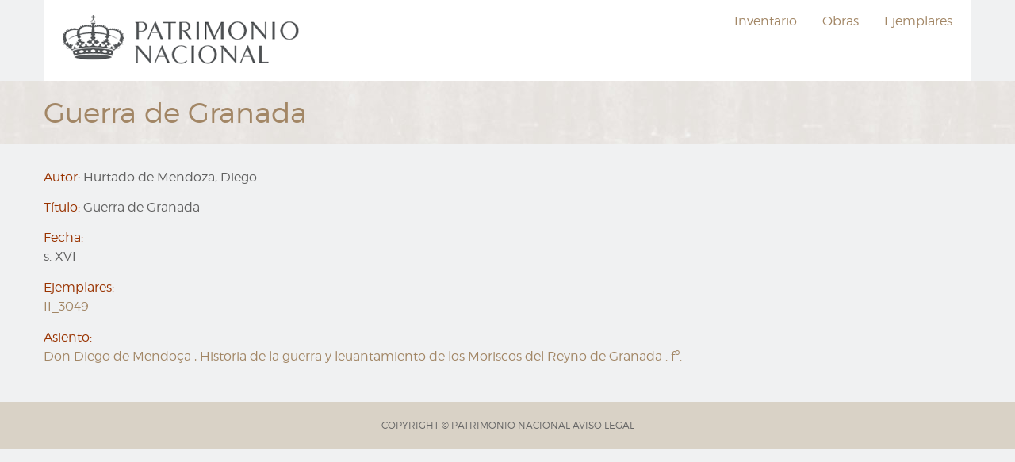

--- FILE ---
content_type: text/html; charset=UTF-8
request_url: https://inventarios.realbiblioteca.es/node/29268
body_size: 13880
content:
<!DOCTYPE html>
<html lang="es" dir="ltr" prefix="content: http://purl.org/rss/1.0/modules/content/  dc: http://purl.org/dc/terms/  foaf: http://xmlns.com/foaf/0.1/  og: http://ogp.me/ns#  rdfs: http://www.w3.org/2000/01/rdf-schema#  schema: http://schema.org/  sioc: http://rdfs.org/sioc/ns#  sioct: http://rdfs.org/sioc/types#  skos: http://www.w3.org/2004/02/skos/core#  xsd: http://www.w3.org/2001/XMLSchema# " class="no-js">
  <head>
    <meta charset="utf-8" />
<meta name="Generator" content="Drupal 10 (https://www.drupal.org)" />
<meta name="MobileOptimized" content="width" />
<meta name="HandheldFriendly" content="true" />
<meta name="viewport" content="width=device-width, initial-scale=1.0" />
<meta http-equiv="ImageToolbar" content="false" />
<link rel="icon" href="/themes/encuadernacion/logo.ico" type="image/vnd.microsoft.icon" />
<link rel="canonical" href="https://inventarios.realbiblioteca.es/node/29268" />
<link rel="shortlink" href="https://inventarios.realbiblioteca.es/node/29268" />

    <title>Guerra de Granada | Biblioteca Gondomariensi</title>
    <link rel="stylesheet" media="all" href="/themes/contrib/stable/css/system/components/ajax-progress.module.css?t4jbdf" />
<link rel="stylesheet" media="all" href="/themes/contrib/stable/css/system/components/align.module.css?t4jbdf" />
<link rel="stylesheet" media="all" href="/themes/contrib/stable/css/system/components/autocomplete-loading.module.css?t4jbdf" />
<link rel="stylesheet" media="all" href="/themes/contrib/stable/css/system/components/fieldgroup.module.css?t4jbdf" />
<link rel="stylesheet" media="all" href="/themes/contrib/stable/css/system/components/container-inline.module.css?t4jbdf" />
<link rel="stylesheet" media="all" href="/themes/contrib/stable/css/system/components/clearfix.module.css?t4jbdf" />
<link rel="stylesheet" media="all" href="/themes/contrib/stable/css/system/components/details.module.css?t4jbdf" />
<link rel="stylesheet" media="all" href="/themes/contrib/stable/css/system/components/hidden.module.css?t4jbdf" />
<link rel="stylesheet" media="all" href="/themes/contrib/stable/css/system/components/item-list.module.css?t4jbdf" />
<link rel="stylesheet" media="all" href="/themes/contrib/stable/css/system/components/js.module.css?t4jbdf" />
<link rel="stylesheet" media="all" href="/themes/contrib/stable/css/system/components/nowrap.module.css?t4jbdf" />
<link rel="stylesheet" media="all" href="/themes/contrib/stable/css/system/components/position-container.module.css?t4jbdf" />
<link rel="stylesheet" media="all" href="/themes/contrib/stable/css/system/components/progress.module.css?t4jbdf" />
<link rel="stylesheet" media="all" href="/themes/contrib/stable/css/system/components/reset-appearance.module.css?t4jbdf" />
<link rel="stylesheet" media="all" href="/themes/contrib/stable/css/system/components/resize.module.css?t4jbdf" />
<link rel="stylesheet" media="all" href="/themes/contrib/stable/css/system/components/sticky-header.module.css?t4jbdf" />
<link rel="stylesheet" media="all" href="/themes/contrib/stable/css/system/components/system-status-counter.css?t4jbdf" />
<link rel="stylesheet" media="all" href="/themes/contrib/stable/css/system/components/system-status-report-counters.css?t4jbdf" />
<link rel="stylesheet" media="all" href="/themes/contrib/stable/css/system/components/system-status-report-general-info.css?t4jbdf" />
<link rel="stylesheet" media="all" href="/themes/contrib/stable/css/system/components/tabledrag.module.css?t4jbdf" />
<link rel="stylesheet" media="all" href="/themes/contrib/stable/css/system/components/tablesort.module.css?t4jbdf" />
<link rel="stylesheet" media="all" href="/themes/contrib/stable/css/system/components/tree-child.module.css?t4jbdf" />
<link rel="stylesheet" media="all" href="/themes/zurb_foundation/css/foundation-float.min.css?t4jbdf" />
<link rel="stylesheet" media="all" href="/themes/zurb_foundation/css/motion-ui.min.css?t4jbdf" />
<link rel="stylesheet" media="all" href="/themes/zurb_foundation/css/zurb_foundation.css?t4jbdf" />
<link rel="stylesheet" media="all" href="/themes/encuadernacion/css/encuadernacion.css?t4jbdf" />
<link rel="stylesheet" media="all" href="/libraries/slick/slick/slick.css?t4jbdf" />

    
  </head>
  <body class="lang-es section-node path-node node--type-libro">
  <a href="#main-content" class="visually-hidden focusable skip-link">
    Ir al contenido principal
  </a>
  
    <div class="dialog-off-canvas-main-canvas" data-off-canvas-main-canvas>
    
<div class="off-canvas-wrapper">
  <div class="inner-wrap off-canvas-wrapper-inner" id="inner-wrap" data-off-canvas-wrapper>
    <aside id="left-off-canvas-menu" class="off-canvas left-off-canvas-menu position-left" role="complementary" data-off-canvas>
      
    </aside>

    <aside id="right-off-canvas-menu" class="off-canvas right-off-canvas-menu position-right" role="complementary" data-off-canvas>
      
    </aside>

    <div class="off-canvas-content" data-off-canvas-content>
      

        <header class="row" role="banner" aria-label="Cabecera de sitio">
                  <div class="large-12 columns">
              <div>
    <nav role="navigation" aria-labelledby="block-encuadernacion-main-menu-menu" id="block-encuadernacion-main-menu" class="block-encuadernacion-main-menu">
            
  <h2 class="block-title visually-hidden" id="block-encuadernacion-main-menu-menu">Navegación principal</h2>
  

        

      <div  class="row column">
      <div class="title-bar" data-responsive-toggle="main-menu" data-hide-for="medium">
        <button class="menu-icon" type="button" data-toggle></button>
        <div class="title-bar-title"></div>
      </div>
      <nav class="top-bar" id="main-menu" role="navigation">
        <div class="top-bar-left">
          <ul class="dropdown menu" data-dropdown-menu>
                      

            <li>
          <a href="https://wwww.realbiblioteca.es"><img <width="50%" heigth="50%" src="https://encuadernacion.rb.patrimonionacional.es/sites/encuadernacion/files/logopn.png" class="img-fluid" alt="Patrimonio Nacional"/></a> </li>
          </ul>
        </div>
         
        <div class="top-bar-right">
                                <ul class="menu vertical medium-horizontal" data-disable-hover="true" data-responsive-menu="drilldown medium-dropdown">
                                        <li>
        <a href="/inventario" data-drupal-link-system-path="inventario">Inventario</a>
              </li>
                              <li>
        <a href="/catalogo" data-drupal-link-system-path="catalogo">Obras</a>
              </li>
                              <li>
        <a href="/ejemplares" data-drupal-link-system-path="ejemplares">Ejemplares</a>
              </li>
        </ul>
  
                  </div>
        
      </nav>
    </div>
  

  </nav>

  </div>

          </div>
              </header>



      <div class="row">
                              </div>

              <section id="page-title">
          <div class="row">
            <div class="large-12 columns">
                <div>
    <section id="block-encuadernacion-page-title" class="block-encuadernacion-page-title block block-core block-page-title-block">
  
  
    

  
          
  <h1><span class="field-wrapper">Guerra de Granada</span>
</h1>


    
    
  </section>

  </div>

            </div>
          </div>
        </section>
      
      
      
      <div class="row main-wrapper">
        <main id="main" class="large-12 columns" role="main">
                    <a id="main-content"></a>
                    <section id="content">
              <div>
    <div data-drupal-messages-fallback class="hidden"></div><section id="block-encuadernacion-content" class="block-encuadernacion-content block block-system block-system-main-block">
  
  
    

  
          <article id="node-29268"  about="/node/29268" class="node node--type-libro node--view-mode-full">

  
  

  
      <div class="field-container field-container-field-author">
      <div class="field-label">Autor:</div>
       Hurtado de Mendoza, Diego
    </div>
  
            <div class="field-container field-container-field-title"><h1>
        <div class="field-label">Título:</div>
          <span class="field-wrapper">Guerra de Granada</span>

      </h1></div>
      
  
  
      <div class="field-container field-container-field-date">
      <div class="field-label">Fecha:</div>
      <div class="field-value">s. XVI</div>
    </div>
  
      <div class="field-container field-container-field-ejemplar">
      <div class="field-label">Ejemplares:</div>
       <div class="field-value"><a href="/node/29266" hreflang="es">II_3049</a></div>
    </div>
  
      <div class="field-container field-container-field-asiento">
      <div class="field-label">Asiento:</div>
      <div class="field-value"><a href="/node/14263" hreflang="es"> Don Diego de Mendoça , Historia de la guerra y leuantamiento de los Moriscos del Reyno de Granada . fº.</a></div>
    </div>
  

  </article>

    
    
  </section>

  </div>

          </section>

          
          
          
          
          
        </main>
                      </div>
              <footer>
                                          <div id="footer-bottom">
              <div class="row">
                  <div>
    <section id="block-footer-copyright" class="block-footer-copyright block block-block-content block-block-content3f6ee910-c795-4d8d-9226-4147b2ed0571">
  
  
    

  
          <div class="field-wrapper body field field-block-content--body field-name-body field-type-text-with-summary field-label-hidden">
    <div class="field-items">
          <div class="field-item"><p>COPYRIGHT&nbsp;© PATRIMONIO NACIONAL <a href="node/13137">AVISO LEGAL</a></p>
</div>
      </div>
</div>

    
    
  </section>

  </div>

              </div>
            </div>
                  </footer>
          </div>
  </div>
</div>
<!-- Root element of PhotoSwipe. Must have class pswp. -->
<div class="pswp" tabindex="-1" role="dialog" aria-hidden="true">

    <!-- Background of PhotoSwipe. 
         It's a separate element as animating opacity is faster than rgba(). -->
    <div class="pswp__bg"></div>

    <!-- Slides wrapper with overflow:hidden. -->
    <div class="pswp__scroll-wrap">

        <!-- Container that holds slides. 
            PhotoSwipe keeps only 3 of them in the DOM to save memory.
            Don't modify these 3 pswp__item elements, data is added later on. -->
        <div class="pswp__container">
            <div class="pswp__item"></div>
            <div class="pswp__item"></div>
            <div class="pswp__item"></div>
        </div>

        <!-- Default (PhotoSwipeUI_Default) interface on top of sliding area. Can be changed. -->
        <div class="pswp__ui pswp__ui--hidden">

            <div class="pswp__top-bar">

                <!--  Controls are self-explanatory. Order can be changed. -->

                <div class="pswp__counter"></div>

                <button class="pswp__button pswp__button--close" title="Cerrar"></button>

                <button class="pswp__button pswp__button--fs" title="Fullscreen"></button>

                <button class="pswp__button pswp__button--zoom" title="Zoom"></button>

                <!-- Preloader demo http://codepen.io/dimsemenov/pen/yyBWoR -->
                <!-- element will get class pswp__preloader--active when preloader is running -->
                <div class="pswp__preloader">
                    <div class="pswp__preloader__icn">
                      <div class="pswp__preloader__cut">
                        <div class="pswp__preloader__donut"></div>
                      </div>
                    </div>
                </div>
            </div>

            <div class="pswp__share-modal pswp__share-modal--hidden pswp__single-tap">
                <div class="pswp__share-tooltip"></div> 
            </div>

            <button class="pswp__button pswp__button--arrow--left" title="Anterior">
            </button>

            <button class="pswp__button pswp__button--arrow--right" title="Siguiente">
            </button>

            <div class="pswp__caption">
                <div class="pswp__caption__center"></div>
            </div>

        </div>

    </div>

</div>

  </div>

  
  <script type="application/json" data-drupal-selector="drupal-settings-json">{"path":{"baseUrl":"\/","pathPrefix":"","currentPath":"node\/29268","currentPathIsAdmin":false,"isFront":false,"currentLanguage":"es"},"pluralDelimiter":"\u0003","suppressDeprecationErrors":true,"user":{"uid":0,"permissionsHash":"eb04fe62d59583430ec5471e3306da233a1450c543161ff36601aa0c9e61bbe1"}}</script>
<script src="/core/assets/vendor/jquery/jquery.min.js?v=3.7.1"></script>
<script src="/core/assets/vendor/once/once.min.js?v=1.0.1"></script>
<script src="/sites/inventarios/files/languages/es_nlK2359Bc9rYVoAzfOyHCwKvnBOqox6ObvrPgjplrIE.js?t4jbdf"></script>
<script src="/core/misc/drupalSettingsLoader.js?v=10.2.4"></script>
<script src="/core/misc/drupal.js?v=10.2.4"></script>
<script src="/core/misc/drupal.init.js?v=10.2.4"></script>
<script src="/themes/zurb_foundation/js/foundation.min.js?v=10.2.4"></script>
<script src="/themes/zurb_foundation/js/foundation_init.js?v=10.2.4"></script>
<script src="/themes/zurb_foundation/js/motion-ui.min.js?v=10.2.4"></script>
<script src="/themes/encuadernacion/js/encuadernacion.js?v=10.2.4"></script>
<script src="/libraries/select2/dist/js/select2.full.min.js?v=10.2.4"></script>
<script src="/libraries/PhotoSwipe/dist/photoswipe.min.js?v=10.2.4"></script>
<script src="/libraries/PhotoSwipe/dist/photoswipe-ui-default.min.js?v=10.2.4"></script>
<script src="/libraries/slick/slick/slick.min.js?v=10.2.4"></script>
<script src="/themes/zurb_foundation/js/top_bar_active.js?v=10.2.4"></script>

  </body>
</html>


--- FILE ---
content_type: text/css
request_url: https://inventarios.realbiblioteca.es/themes/encuadernacion/css/encuadernacion.css?t4jbdf
body_size: 178008
content:
@charset "UTF-8";
@font-face {
  font-family: 'Montserrat';
  src: url("../fonts/montserrat-black-webfont.woff2") format("woff2"), url("../fonts/montserrat-black-webfont.woff") format("woff");
  font-weight: 900;
  font-style: normal; }

@font-face {
  font-family: 'Montserrat';
  src: url("../fonts/montserrat-bold-webfont.woff2") format("woff2"), url("../fonts/montserrat-bold-webfont.woff") format("woff");
  font-weight: 700;
  font-style: normal; }

@font-face {
  font-family: 'Montserrat';
  src: url("../fonts/montserrat-extrabold-webfont.woff2") format("woff2"), url("../fonts/montserrat-extrabold-webfont.woff") format("woff");
  font-weight: 800;
  font-style: normal; }

@font-face {
  font-family: 'Montserrat';
  src: url("../fonts/montserrat-hairline-webfont.woff2") format("woff2"), url("../fonts/montserrat-hairline-webfont.woff") format("woff");
  font-weight: 200;
  font-style: normal; }

@font-face {
  font-family: 'Montserrat';
  src: url("../fonts/montserrat-light-webfont.woff2") format("woff2"), url("../fonts/montserrat-light-webfont.woff") format("woff");
  font-weight: 400;
  font-style: normal; }

@font-face {
  font-family: 'Montserrat';
  src: url("../fonts/montserrat-regular-webfont.woff2") format("woff2"), url("../fonts/montserrat-regular-webfont.woff") format("woff");
  font-weight: 500;
  font-style: normal; }

@font-face {
  font-family: 'Montserrat';
  src: url("../fonts/montserrat-semibold-webfont.woff2") format("woff2"), url("../fonts/montserrat-semibold-webfont.woff") format("woff");
  font-weight: 600;
  font-style: normal; }

@font-face {
  font-family: 'Montserrat';
  src: url("../fonts/montserrat-ultralight-webfont.woff2") format("woff2"), url("../fonts/montserrat-ultralight-webfont.woff") format("woff");
  font-weight: 300;
  font-style: normal; }

/**
 * Foundation for Sites by ZURB
 * Version 6.2.1
 * foundation.zurb.com
 * Licensed under MIT Open Source
 */
/*! normalize.css v3.0.3 | MIT License | github.com/necolas/normalize.css */
/**
   * 1. Set default font family to sans-serif.
   * 2. Prevent iOS and IE text size adjust after device orientation change,
   *    without disabling user zoom.
   */
html {
  font-family: sans-serif;
  /* 1 */
  -ms-text-size-adjust: 100%;
  /* 2 */
  -webkit-text-size-adjust: 100%;
  /* 2 */ }

/**
   * Remove default margin.
   */
body {
  margin: 0; }

/* HTML5 display definitions
     ========================================================================== */
/**
   * Correct `block` display not defined for any HTML5 element in IE 8/9.
   * Correct `block` display not defined for `details` or `summary` in IE 10/11
   * and Firefox.
   * Correct `block` display not defined for `main` in IE 11.
   */
article,
aside,
details,
figcaption,
figure,
footer,
header,
hgroup,
main,
menu,
nav,
section,
summary {
  display: block; }

/**
   * 1. Correct `inline-block` display not defined in IE 8/9.
   * 2. Normalize vertical alignment of `progress` in Chrome, Firefox, and Opera.
   */
audio,
canvas,
progress,
video {
  display: inline-block;
  /* 1 */
  vertical-align: baseline;
  /* 2 */ }

/**
   * Prevent modern browsers from displaying `audio` without controls.
   * Remove excess height in iOS 5 devices.
   */
audio:not([controls]) {
  display: none;
  height: 0; }

/**
   * Address `[hidden]` styling not present in IE 8/9/10.
   * Hide the `template` element in IE 8/9/10/11, Safari, and Firefox < 22.
   */
[hidden],
template {
  display: none; }

/* Links
     ========================================================================== */
/**
   * Remove the gray background color from active links in IE 10.
   */
a {
  background-color: transparent; }

/**
   * Improve readability of focused elements when they are also in an
   * active/hover state.
   */
a:active,
a:hover {
  outline: 0; }

/* Text-level semantics
     ========================================================================== */
/**
   * Address styling not present in IE 8/9/10/11, Safari, and Chrome.
   */
abbr[title] {
  border-bottom: 1px dotted; }

/**
   * Address style set to `bolder` in Firefox 4+, Safari, and Chrome.
   */
b,
strong {
  font-weight: bold; }

/**
   * Address styling not present in Safari and Chrome.
   */
dfn {
  font-style: italic; }

/**
   * Address variable `h1` font-size and margin within `section` and `article`
   * contexts in Firefox 4+, Safari, and Chrome.
   */
h1 {
  font-size: 2em;
  margin: 0.67em 0; }

/**
   * Address styling not present in IE 8/9.
   */
mark {
  background: #ff0;
  color: #000; }

/**
   * Address inconsistent and variable font size in all browsers.
   */
small {
  font-size: 80%; }

/**
   * Prevent `sub` and `sup` affecting `line-height` in all browsers.
   */
sub,
sup {
  font-size: 75%;
  line-height: 0;
  position: relative;
  vertical-align: baseline; }

sup {
  top: -0.5em; }

sub {
  bottom: -0.25em; }

/* Embedded content
     ========================================================================== */
/**
   * Remove border when inside `a` element in IE 8/9/10.
   */
img {
  border: 0; }

/**
   * Correct overflow not hidden in IE 9/10/11.
   */
svg:not(:root) {
  overflow: hidden; }

/* Grouping content
     ========================================================================== */
/**
   * Address margin not present in IE 8/9 and Safari.
   */
figure {
  margin: 1em 40px; }

/**
   * Address differences between Firefox and other browsers.
   */
hr {
  box-sizing: content-box;
  height: 0; }

/**
   * Contain overflow in all browsers.
   */
pre {
  overflow: auto; }

/**
   * Address odd `em`-unit font size rendering in all browsers.
   */
code,
kbd,
pre,
samp {
  font-family: monospace, monospace;
  font-size: 1em; }

/* Forms
     ========================================================================== */
/**
   * Known limitation: by default, Chrome and Safari on OS X allow very limited
   * styling of `select`, unless a `border` property is set.
   */
/**
   * 1. Correct color not being inherited.
   *    Known issue: affects color of disabled elements.
   * 2. Correct font properties not being inherited.
   * 3. Address margins set differently in Firefox 4+, Safari, and Chrome.
   */
button,
input,
optgroup,
select,
textarea {
  color: inherit;
  /* 1 */
  font: inherit;
  /* 2 */
  margin: 0;
  /* 3 */ }

/**
   * Address `overflow` set to `hidden` in IE 8/9/10/11.
   */
button {
  overflow: visible; }

/**
   * Address inconsistent `text-transform` inheritance for `button` and `select`.
   * All other form control elements do not inherit `text-transform` values.
   * Correct `button` style inheritance in Firefox, IE 8/9/10/11, and Opera.
   * Correct `select` style inheritance in Firefox.
   */
button,
select {
  text-transform: none; }

/**
   * 1. Avoid the WebKit bug in Android 4.0.* where (2) destroys native `audio`
   *    and `video` controls.
   * 2. Correct inability to style clickable `input` types in iOS.
   * 3. Improve usability and consistency of cursor style between image-type
   *    `input` and others.
   */
button,
html input[type="button"],
input[type="reset"],
input[type="submit"] {
  -webkit-appearance: button;
  /* 2 */
  cursor: pointer;
  /* 3 */ }

/**
   * Re-set default cursor for disabled elements.
   */
button[disabled],
html input[disabled] {
  cursor: not-allowed; }

/**
   * Remove inner padding and border in Firefox 4+.
   */
button::-moz-focus-inner,
input::-moz-focus-inner {
  border: 0;
  padding: 0; }

/**
   * Address Firefox 4+ setting `line-height` on `input` using `!important` in
   * the UA stylesheet.
   */
input {
  line-height: normal; }

/**
   * It's recommended that you don't attempt to style these elements.
   * Firefox's implementation doesn't respect box-sizing, padding, or width.
   *
   * 1. Address box sizing set to `content-box` in IE 8/9/10.
   * 2. Remove excess padding in IE 8/9/10.
   */
input[type="checkbox"],
input[type="radio"] {
  box-sizing: border-box;
  /* 1 */
  padding: 0;
  /* 2 */ }

/**
   * Fix the cursor style for Chrome's increment/decrement buttons. For certain
   * `font-size` values of the `input`, it causes the cursor style of the
   * decrement button to change from `default` to `text`.
   */
input[type="number"]::-webkit-inner-spin-button,
input[type="number"]::-webkit-outer-spin-button {
  height: auto; }

/**
   * 1. Address `appearance` set to `searchfield` in Safari and Chrome.
   * 2. Address `box-sizing` set to `border-box` in Safari and Chrome.
   */
input[type="search"] {
  -webkit-appearance: textfield;
  /* 1 */
  box-sizing: content-box;
  /* 2 */ }

/**
   * Remove inner padding and search cancel button in Safari and Chrome on OS X.
   * Safari (but not Chrome) clips the cancel button when the search input has
   * padding (and `textfield` appearance).
   */
input[type="search"]::-webkit-search-cancel-button,
input[type="search"]::-webkit-search-decoration {
  -webkit-appearance: none; }

/**
   * Define consistent border, margin, and padding.
   * [NOTE] We don't enable this ruleset in Foundation, because we want the <fieldset> element to have plain styling.
   */
/* fieldset {
    border: 1px solid #c0c0c0;
    margin: 0 2px;
    padding: 0.35em 0.625em 0.75em;
  } */
/**
   * 1. Correct `color` not being inherited in IE 8/9/10/11.
   * 2. Remove padding so people aren't caught out if they zero out fieldsets.
   */
legend {
  border: 0;
  /* 1 */
  padding: 0;
  /* 2 */ }

/**
   * Remove default vertical scrollbar in IE 8/9/10/11.
   */
textarea {
  overflow: auto; }

/**
   * Don't inherit the `font-weight` (applied by a rule above).
   * NOTE: the default cannot safely be changed in Chrome and Safari on OS X.
   */
optgroup {
  font-weight: bold; }

/* Tables
     ========================================================================== */
/**
   * Remove most spacing between table cells.
   */
table {
  border-collapse: collapse;
  border-spacing: 0; }

td,
th {
  padding: 0; }

.foundation-mq {
  font-family: "small=0em&medium=64em&large=75em&xlarge=90em&xxlarge=120em"; }

html {
  font-size: 16px;
  box-sizing: border-box; }

*,
*::before,
*::after {
  box-sizing: inherit; }

body {
  padding: 0;
  margin: 0;
  font-family: Montserrat, "Helvetica Neue", Helvetica, Roboto, Arial, sans-serif;
  font-weight: normal;
  line-height: 1.5;
  color: #606060;
  background: #f0f1f2;
  -webkit-font-smoothing: antialiased;
  -moz-osx-font-smoothing: grayscale; }

img {
  max-width: 100%;
  height: auto;
  -ms-interpolation-mode: bicubic;
  display: inline-block;
  vertical-align: middle; }

textarea {
  height: auto;
  min-height: 50px;
  border-radius: 0; }

select {
  width: 100%;
  border-radius: 0; }

#map_canvas img,
#map_canvas embed,
#map_canvas object,
.map_canvas img,
.map_canvas embed,
.map_canvas object,
.mqa-display img,
.mqa-display embed,
.mqa-display object {
  max-width: none !important; }

button {
  -webkit-appearance: none;
  -moz-appearance: none;
  background: transparent;
  padding: 0;
  border: 0;
  border-radius: 0;
  line-height: 1; }
  [data-whatinput='mouse'] button {
    outline: 0; }

.is-visible {
  display: block !important; }

.is-hidden {
  display: none !important; }

.row {
  max-width: 75rem;
  margin-left: auto;
  margin-right: auto; }
  .row::before, .row::after {
    content: ' ';
    display: table; }
  .row::after {
    clear: both; }
  .row.collapse > .column, .row.collapse > .columns {
    padding-left: 0;
    padding-right: 0; }
  .row .row {
    max-width: none;
    margin-left: -0.625rem;
    margin-right: -0.625rem;
    max-width: none; }
    @media screen and (min-width: 64em) {
      .row .row {
        margin-left: -0.9375rem;
        margin-right: -0.9375rem; } }
    .row .row.collapse {
      margin-left: 0;
      margin-right: 0; }
  .row.expanded {
    max-width: none; }
    .row.expanded .row {
      margin-left: auto;
      margin-right: auto; }

.column, .columns {
  width: 100%;
  float: left;
  padding-left: 0.625rem;
  padding-right: 0.625rem; }
  @media screen and (min-width: 64em) {
    .column, .columns {
      padding-left: 0.9375rem;
      padding-right: 0.9375rem; } }
  .column:last-child:not(:first-child), .columns:last-child:not(:first-child) {
    float: right; }
  .column.end:last-child:last-child, .end.columns:last-child:last-child {
    float: left; }

.column.row.row, .row.row.columns {
  float: none; }
  .row .column.row.row, .row .row.row.columns {
    padding-left: 0;
    padding-right: 0;
    margin-left: 0;
    margin-right: 0; }

.small-1 {
  width: 8.33333%; }

.small-push-1 {
  position: relative;
  left: 8.33333%; }

.small-pull-1 {
  position: relative;
  left: -8.33333%; }

.small-offset-0 {
  margin-left: 0%; }

.small-2 {
  width: 16.66667%; }

.small-push-2 {
  position: relative;
  left: 16.66667%; }

.small-pull-2 {
  position: relative;
  left: -16.66667%; }

.small-offset-1 {
  margin-left: 8.33333%; }

.small-3 {
  width: 25%; }

.small-push-3 {
  position: relative;
  left: 25%; }

.small-pull-3 {
  position: relative;
  left: -25%; }

.small-offset-2 {
  margin-left: 16.66667%; }

.small-4 {
  width: 33.33333%; }

.small-push-4 {
  position: relative;
  left: 33.33333%; }

.small-pull-4 {
  position: relative;
  left: -33.33333%; }

.small-offset-3 {
  margin-left: 25%; }

.small-5 {
  width: 41.66667%; }

.small-push-5 {
  position: relative;
  left: 41.66667%; }

.small-pull-5 {
  position: relative;
  left: -41.66667%; }

.small-offset-4 {
  margin-left: 33.33333%; }

.small-6 {
  width: 50%; }

.small-push-6 {
  position: relative;
  left: 50%; }

.small-pull-6 {
  position: relative;
  left: -50%; }

.small-offset-5 {
  margin-left: 41.66667%; }

.small-7 {
  width: 58.33333%; }

.small-push-7 {
  position: relative;
  left: 58.33333%; }

.small-pull-7 {
  position: relative;
  left: -58.33333%; }

.small-offset-6 {
  margin-left: 50%; }

.small-8 {
  width: 66.66667%; }

.small-push-8 {
  position: relative;
  left: 66.66667%; }

.small-pull-8 {
  position: relative;
  left: -66.66667%; }

.small-offset-7 {
  margin-left: 58.33333%; }

.small-9 {
  width: 75%; }

.small-push-9 {
  position: relative;
  left: 75%; }

.small-pull-9 {
  position: relative;
  left: -75%; }

.small-offset-8 {
  margin-left: 66.66667%; }

.small-10 {
  width: 83.33333%; }

.small-push-10 {
  position: relative;
  left: 83.33333%; }

.small-pull-10 {
  position: relative;
  left: -83.33333%; }

.small-offset-9 {
  margin-left: 75%; }

.small-11 {
  width: 91.66667%; }

.small-push-11 {
  position: relative;
  left: 91.66667%; }

.small-pull-11 {
  position: relative;
  left: -91.66667%; }

.small-offset-10 {
  margin-left: 83.33333%; }

.small-12 {
  width: 100%; }

.small-offset-11 {
  margin-left: 91.66667%; }

.small-up-1 > .column, .small-up-1 > .columns {
  width: 100%;
  float: left; }
  .small-up-1 > .column:nth-of-type(1n), .small-up-1 > .columns:nth-of-type(1n) {
    clear: none; }
  .small-up-1 > .column:nth-of-type(1n+1), .small-up-1 > .columns:nth-of-type(1n+1) {
    clear: both; }
  .small-up-1 > .column:last-child, .small-up-1 > .columns:last-child {
    float: left; }

.small-up-2 > .column, .small-up-2 > .columns {
  width: 50%;
  float: left; }
  .small-up-2 > .column:nth-of-type(1n), .small-up-2 > .columns:nth-of-type(1n) {
    clear: none; }
  .small-up-2 > .column:nth-of-type(2n+1), .small-up-2 > .columns:nth-of-type(2n+1) {
    clear: both; }
  .small-up-2 > .column:last-child, .small-up-2 > .columns:last-child {
    float: left; }

.small-up-3 > .column, .small-up-3 > .columns {
  width: 33.33333%;
  float: left; }
  .small-up-3 > .column:nth-of-type(1n), .small-up-3 > .columns:nth-of-type(1n) {
    clear: none; }
  .small-up-3 > .column:nth-of-type(3n+1), .small-up-3 > .columns:nth-of-type(3n+1) {
    clear: both; }
  .small-up-3 > .column:last-child, .small-up-3 > .columns:last-child {
    float: left; }

.small-up-4 > .column, .small-up-4 > .columns {
  width: 25%;
  float: left; }
  .small-up-4 > .column:nth-of-type(1n), .small-up-4 > .columns:nth-of-type(1n) {
    clear: none; }
  .small-up-4 > .column:nth-of-type(4n+1), .small-up-4 > .columns:nth-of-type(4n+1) {
    clear: both; }
  .small-up-4 > .column:last-child, .small-up-4 > .columns:last-child {
    float: left; }

.small-up-5 > .column, .small-up-5 > .columns {
  width: 20%;
  float: left; }
  .small-up-5 > .column:nth-of-type(1n), .small-up-5 > .columns:nth-of-type(1n) {
    clear: none; }
  .small-up-5 > .column:nth-of-type(5n+1), .small-up-5 > .columns:nth-of-type(5n+1) {
    clear: both; }
  .small-up-5 > .column:last-child, .small-up-5 > .columns:last-child {
    float: left; }

.small-up-6 > .column, .small-up-6 > .columns {
  width: 16.66667%;
  float: left; }
  .small-up-6 > .column:nth-of-type(1n), .small-up-6 > .columns:nth-of-type(1n) {
    clear: none; }
  .small-up-6 > .column:nth-of-type(6n+1), .small-up-6 > .columns:nth-of-type(6n+1) {
    clear: both; }
  .small-up-6 > .column:last-child, .small-up-6 > .columns:last-child {
    float: left; }

.small-up-7 > .column, .small-up-7 > .columns {
  width: 14.28571%;
  float: left; }
  .small-up-7 > .column:nth-of-type(1n), .small-up-7 > .columns:nth-of-type(1n) {
    clear: none; }
  .small-up-7 > .column:nth-of-type(7n+1), .small-up-7 > .columns:nth-of-type(7n+1) {
    clear: both; }
  .small-up-7 > .column:last-child, .small-up-7 > .columns:last-child {
    float: left; }

.small-up-8 > .column, .small-up-8 > .columns {
  width: 12.5%;
  float: left; }
  .small-up-8 > .column:nth-of-type(1n), .small-up-8 > .columns:nth-of-type(1n) {
    clear: none; }
  .small-up-8 > .column:nth-of-type(8n+1), .small-up-8 > .columns:nth-of-type(8n+1) {
    clear: both; }
  .small-up-8 > .column:last-child, .small-up-8 > .columns:last-child {
    float: left; }

.small-collapse > .column, .small-collapse > .columns {
  padding-left: 0;
  padding-right: 0; }

.small-collapse .row {
  margin-left: 0;
  margin-right: 0; }

.small-uncollapse > .column, .small-uncollapse > .columns {
  padding-left: 0.625rem;
  padding-right: 0.625rem; }

.small-centered {
  float: none;
  margin-left: auto;
  margin-right: auto; }

.small-uncentered,
.small-push-0,
.small-pull-0 {
  position: static;
  margin-left: 0;
  margin-right: 0;
  float: left; }

@media screen and (min-width: 64em) {
  .medium-1 {
    width: 8.33333%; }
  .medium-push-1 {
    position: relative;
    left: 8.33333%; }
  .medium-pull-1 {
    position: relative;
    left: -8.33333%; }
  .medium-offset-0 {
    margin-left: 0%; }
  .medium-2 {
    width: 16.66667%; }
  .medium-push-2 {
    position: relative;
    left: 16.66667%; }
  .medium-pull-2 {
    position: relative;
    left: -16.66667%; }
  .medium-offset-1 {
    margin-left: 8.33333%; }
  .medium-3 {
    width: 25%; }
  .medium-push-3 {
    position: relative;
    left: 25%; }
  .medium-pull-3 {
    position: relative;
    left: -25%; }
  .medium-offset-2 {
    margin-left: 16.66667%; }
  .medium-4 {
    width: 33.33333%; }
  .medium-push-4 {
    position: relative;
    left: 33.33333%; }
  .medium-pull-4 {
    position: relative;
    left: -33.33333%; }
  .medium-offset-3 {
    margin-left: 25%; }
  .medium-5 {
    width: 41.66667%; }
  .medium-push-5 {
    position: relative;
    left: 41.66667%; }
  .medium-pull-5 {
    position: relative;
    left: -41.66667%; }
  .medium-offset-4 {
    margin-left: 33.33333%; }
  .medium-6 {
    width: 50%; }
  .medium-push-6 {
    position: relative;
    left: 50%; }
  .medium-pull-6 {
    position: relative;
    left: -50%; }
  .medium-offset-5 {
    margin-left: 41.66667%; }
  .medium-7 {
    width: 58.33333%; }
  .medium-push-7 {
    position: relative;
    left: 58.33333%; }
  .medium-pull-7 {
    position: relative;
    left: -58.33333%; }
  .medium-offset-6 {
    margin-left: 50%; }
  .medium-8 {
    width: 66.66667%; }
  .medium-push-8 {
    position: relative;
    left: 66.66667%; }
  .medium-pull-8 {
    position: relative;
    left: -66.66667%; }
  .medium-offset-7 {
    margin-left: 58.33333%; }
  .medium-9 {
    width: 75%; }
  .medium-push-9 {
    position: relative;
    left: 75%; }
  .medium-pull-9 {
    position: relative;
    left: -75%; }
  .medium-offset-8 {
    margin-left: 66.66667%; }
  .medium-10 {
    width: 83.33333%; }
  .medium-push-10 {
    position: relative;
    left: 83.33333%; }
  .medium-pull-10 {
    position: relative;
    left: -83.33333%; }
  .medium-offset-9 {
    margin-left: 75%; }
  .medium-11 {
    width: 91.66667%; }
  .medium-push-11 {
    position: relative;
    left: 91.66667%; }
  .medium-pull-11 {
    position: relative;
    left: -91.66667%; }
  .medium-offset-10 {
    margin-left: 83.33333%; }
  .medium-12 {
    width: 100%; }
  .medium-offset-11 {
    margin-left: 91.66667%; }
  .medium-up-1 > .column, .medium-up-1 > .columns {
    width: 100%;
    float: left; }
    .medium-up-1 > .column:nth-of-type(1n), .medium-up-1 > .columns:nth-of-type(1n) {
      clear: none; }
    .medium-up-1 > .column:nth-of-type(1n+1), .medium-up-1 > .columns:nth-of-type(1n+1) {
      clear: both; }
    .medium-up-1 > .column:last-child, .medium-up-1 > .columns:last-child {
      float: left; }
  .medium-up-2 > .column, .medium-up-2 > .columns {
    width: 50%;
    float: left; }
    .medium-up-2 > .column:nth-of-type(1n), .medium-up-2 > .columns:nth-of-type(1n) {
      clear: none; }
    .medium-up-2 > .column:nth-of-type(2n+1), .medium-up-2 > .columns:nth-of-type(2n+1) {
      clear: both; }
    .medium-up-2 > .column:last-child, .medium-up-2 > .columns:last-child {
      float: left; }
  .medium-up-3 > .column, .medium-up-3 > .columns {
    width: 33.33333%;
    float: left; }
    .medium-up-3 > .column:nth-of-type(1n), .medium-up-3 > .columns:nth-of-type(1n) {
      clear: none; }
    .medium-up-3 > .column:nth-of-type(3n+1), .medium-up-3 > .columns:nth-of-type(3n+1) {
      clear: both; }
    .medium-up-3 > .column:last-child, .medium-up-3 > .columns:last-child {
      float: left; }
  .medium-up-4 > .column, .medium-up-4 > .columns {
    width: 25%;
    float: left; }
    .medium-up-4 > .column:nth-of-type(1n), .medium-up-4 > .columns:nth-of-type(1n) {
      clear: none; }
    .medium-up-4 > .column:nth-of-type(4n+1), .medium-up-4 > .columns:nth-of-type(4n+1) {
      clear: both; }
    .medium-up-4 > .column:last-child, .medium-up-4 > .columns:last-child {
      float: left; }
  .medium-up-5 > .column, .medium-up-5 > .columns {
    width: 20%;
    float: left; }
    .medium-up-5 > .column:nth-of-type(1n), .medium-up-5 > .columns:nth-of-type(1n) {
      clear: none; }
    .medium-up-5 > .column:nth-of-type(5n+1), .medium-up-5 > .columns:nth-of-type(5n+1) {
      clear: both; }
    .medium-up-5 > .column:last-child, .medium-up-5 > .columns:last-child {
      float: left; }
  .medium-up-6 > .column, .medium-up-6 > .columns {
    width: 16.66667%;
    float: left; }
    .medium-up-6 > .column:nth-of-type(1n), .medium-up-6 > .columns:nth-of-type(1n) {
      clear: none; }
    .medium-up-6 > .column:nth-of-type(6n+1), .medium-up-6 > .columns:nth-of-type(6n+1) {
      clear: both; }
    .medium-up-6 > .column:last-child, .medium-up-6 > .columns:last-child {
      float: left; }
  .medium-up-7 > .column, .medium-up-7 > .columns {
    width: 14.28571%;
    float: left; }
    .medium-up-7 > .column:nth-of-type(1n), .medium-up-7 > .columns:nth-of-type(1n) {
      clear: none; }
    .medium-up-7 > .column:nth-of-type(7n+1), .medium-up-7 > .columns:nth-of-type(7n+1) {
      clear: both; }
    .medium-up-7 > .column:last-child, .medium-up-7 > .columns:last-child {
      float: left; }
  .medium-up-8 > .column, .medium-up-8 > .columns {
    width: 12.5%;
    float: left; }
    .medium-up-8 > .column:nth-of-type(1n), .medium-up-8 > .columns:nth-of-type(1n) {
      clear: none; }
    .medium-up-8 > .column:nth-of-type(8n+1), .medium-up-8 > .columns:nth-of-type(8n+1) {
      clear: both; }
    .medium-up-8 > .column:last-child, .medium-up-8 > .columns:last-child {
      float: left; }
  .medium-collapse > .column, .medium-collapse > .columns {
    padding-left: 0;
    padding-right: 0; }
  .medium-collapse .row {
    margin-left: 0;
    margin-right: 0; }
  .medium-uncollapse > .column, .medium-uncollapse > .columns {
    padding-left: 0.9375rem;
    padding-right: 0.9375rem; }
  .medium-centered {
    float: none;
    margin-left: auto;
    margin-right: auto; }
  .medium-uncentered,
  .medium-push-0,
  .medium-pull-0 {
    position: static;
    margin-left: 0;
    margin-right: 0;
    float: left; } }

@media screen and (min-width: 75em) {
  .large-1 {
    width: 8.33333%; }
  .large-push-1 {
    position: relative;
    left: 8.33333%; }
  .large-pull-1 {
    position: relative;
    left: -8.33333%; }
  .large-offset-0 {
    margin-left: 0%; }
  .large-2 {
    width: 16.66667%; }
  .large-push-2 {
    position: relative;
    left: 16.66667%; }
  .large-pull-2 {
    position: relative;
    left: -16.66667%; }
  .large-offset-1 {
    margin-left: 8.33333%; }
  .large-3 {
    width: 25%; }
  .large-push-3 {
    position: relative;
    left: 25%; }
  .large-pull-3 {
    position: relative;
    left: -25%; }
  .large-offset-2 {
    margin-left: 16.66667%; }
  .large-4 {
    width: 33.33333%; }
  .large-push-4 {
    position: relative;
    left: 33.33333%; }
  .large-pull-4 {
    position: relative;
    left: -33.33333%; }
  .large-offset-3 {
    margin-left: 25%; }
  .large-5 {
    width: 41.66667%; }
  .large-push-5 {
    position: relative;
    left: 41.66667%; }
  .large-pull-5 {
    position: relative;
    left: -41.66667%; }
  .large-offset-4 {
    margin-left: 33.33333%; }
  .large-6 {
    width: 50%; }
  .large-push-6 {
    position: relative;
    left: 50%; }
  .large-pull-6 {
    position: relative;
    left: -50%; }
  .large-offset-5 {
    margin-left: 41.66667%; }
  .large-7 {
    width: 58.33333%; }
  .large-push-7 {
    position: relative;
    left: 58.33333%; }
  .large-pull-7 {
    position: relative;
    left: -58.33333%; }
  .large-offset-6 {
    margin-left: 50%; }
  .large-8 {
    width: 66.66667%; }
  .large-push-8 {
    position: relative;
    left: 66.66667%; }
  .large-pull-8 {
    position: relative;
    left: -66.66667%; }
  .large-offset-7 {
    margin-left: 58.33333%; }
  .large-9 {
    width: 75%; }
  .large-push-9 {
    position: relative;
    left: 75%; }
  .large-pull-9 {
    position: relative;
    left: -75%; }
  .large-offset-8 {
    margin-left: 66.66667%; }
  .large-10 {
    width: 83.33333%; }
  .large-push-10 {
    position: relative;
    left: 83.33333%; }
  .large-pull-10 {
    position: relative;
    left: -83.33333%; }
  .large-offset-9 {
    margin-left: 75%; }
  .large-11 {
    width: 91.66667%; }
  .large-push-11 {
    position: relative;
    left: 91.66667%; }
  .large-pull-11 {
    position: relative;
    left: -91.66667%; }
  .large-offset-10 {
    margin-left: 83.33333%; }
  .large-12 {
    width: 100%; }
  .large-offset-11 {
    margin-left: 91.66667%; }
  .large-up-1 > .column, .large-up-1 > .columns {
    width: 100%;
    float: left; }
    .large-up-1 > .column:nth-of-type(1n), .large-up-1 > .columns:nth-of-type(1n) {
      clear: none; }
    .large-up-1 > .column:nth-of-type(1n+1), .large-up-1 > .columns:nth-of-type(1n+1) {
      clear: both; }
    .large-up-1 > .column:last-child, .large-up-1 > .columns:last-child {
      float: left; }
  .large-up-2 > .column, .large-up-2 > .columns {
    width: 50%;
    float: left; }
    .large-up-2 > .column:nth-of-type(1n), .large-up-2 > .columns:nth-of-type(1n) {
      clear: none; }
    .large-up-2 > .column:nth-of-type(2n+1), .large-up-2 > .columns:nth-of-type(2n+1) {
      clear: both; }
    .large-up-2 > .column:last-child, .large-up-2 > .columns:last-child {
      float: left; }
  .large-up-3 > .column, .large-up-3 > .columns {
    width: 33.33333%;
    float: left; }
    .large-up-3 > .column:nth-of-type(1n), .large-up-3 > .columns:nth-of-type(1n) {
      clear: none; }
    .large-up-3 > .column:nth-of-type(3n+1), .large-up-3 > .columns:nth-of-type(3n+1) {
      clear: both; }
    .large-up-3 > .column:last-child, .large-up-3 > .columns:last-child {
      float: left; }
  .large-up-4 > .column, .large-up-4 > .columns {
    width: 25%;
    float: left; }
    .large-up-4 > .column:nth-of-type(1n), .large-up-4 > .columns:nth-of-type(1n) {
      clear: none; }
    .large-up-4 > .column:nth-of-type(4n+1), .large-up-4 > .columns:nth-of-type(4n+1) {
      clear: both; }
    .large-up-4 > .column:last-child, .large-up-4 > .columns:last-child {
      float: left; }
  .large-up-5 > .column, .large-up-5 > .columns {
    width: 20%;
    float: left; }
    .large-up-5 > .column:nth-of-type(1n), .large-up-5 > .columns:nth-of-type(1n) {
      clear: none; }
    .large-up-5 > .column:nth-of-type(5n+1), .large-up-5 > .columns:nth-of-type(5n+1) {
      clear: both; }
    .large-up-5 > .column:last-child, .large-up-5 > .columns:last-child {
      float: left; }
  .large-up-6 > .column, .large-up-6 > .columns {
    width: 16.66667%;
    float: left; }
    .large-up-6 > .column:nth-of-type(1n), .large-up-6 > .columns:nth-of-type(1n) {
      clear: none; }
    .large-up-6 > .column:nth-of-type(6n+1), .large-up-6 > .columns:nth-of-type(6n+1) {
      clear: both; }
    .large-up-6 > .column:last-child, .large-up-6 > .columns:last-child {
      float: left; }
  .large-up-7 > .column, .large-up-7 > .columns {
    width: 14.28571%;
    float: left; }
    .large-up-7 > .column:nth-of-type(1n), .large-up-7 > .columns:nth-of-type(1n) {
      clear: none; }
    .large-up-7 > .column:nth-of-type(7n+1), .large-up-7 > .columns:nth-of-type(7n+1) {
      clear: both; }
    .large-up-7 > .column:last-child, .large-up-7 > .columns:last-child {
      float: left; }
  .large-up-8 > .column, .large-up-8 > .columns {
    width: 12.5%;
    float: left; }
    .large-up-8 > .column:nth-of-type(1n), .large-up-8 > .columns:nth-of-type(1n) {
      clear: none; }
    .large-up-8 > .column:nth-of-type(8n+1), .large-up-8 > .columns:nth-of-type(8n+1) {
      clear: both; }
    .large-up-8 > .column:last-child, .large-up-8 > .columns:last-child {
      float: left; }
  .large-collapse > .column, .large-collapse > .columns {
    padding-left: 0;
    padding-right: 0; }
  .large-collapse .row {
    margin-left: 0;
    margin-right: 0; }
  .large-uncollapse > .column, .large-uncollapse > .columns {
    padding-left: 0.9375rem;
    padding-right: 0.9375rem; }
  .large-centered {
    float: none;
    margin-left: auto;
    margin-right: auto; }
  .large-uncentered,
  .large-push-0,
  .large-pull-0 {
    position: static;
    margin-left: 0;
    margin-right: 0;
    float: left; } }

div,
dl,
dt,
dd,
ul,
ol,
li,
h1,
h2,
h3,
h4,
h5,
h6,
pre,
form,
p,
blockquote,
th,
td {
  margin: 0;
  padding: 0; }

p {
  font-size: inherit;
  line-height: 1.6;
  margin-bottom: 1rem;
  text-rendering: optimizeLegibility; }

em,
i {
  font-style: italic;
  line-height: inherit; }

strong,
b {
  font-weight: bold;
  line-height: inherit; }

small {
  font-size: 80%;
  line-height: inherit; }

h1,
h2,
h3,
h4,
h5,
h6 {
  font-family: Montserrat, "Helvetica Neue", Helvetica, Roboto, Arial, sans-serif;
  font-weight: normal;
  font-style: normal;
  color: inherit;
  text-rendering: optimizeLegibility;
  margin-top: 0;
  margin-bottom: 0.5rem;
  line-height: 1.4; }
  h1 small,
  h2 small,
  h3 small,
  h4 small,
  h5 small,
  h6 small {
    color: #8a8a8a;
    line-height: 0; }

h1 {
  font-size: 1.5rem; }

h2 {
  font-size: 1.25rem; }

h3 {
  font-size: 1.1875rem; }

h4 {
  font-size: 1.125rem; }

h5 {
  font-size: 1.0625rem; }

h6 {
  font-size: 1rem; }

@media screen and (min-width: 64em) {
  h1 {
    font-size: 2.25rem; }
  h2 {
    font-size: 2rem; }
  h3 {
    font-size: 1.75rem; }
  h4 {
    font-size: 1.5rem; }
  h5 {
    font-size: 1.25rem; }
  h6 {
    font-size: 1rem; } }

a {
  color: #a28665;
  text-decoration: none;
  line-height: inherit;
  cursor: pointer; }

  a:hover {
    text-decoration: underline;
}

  a:hover, a:focus {
    color: #8d7355; }
  a img {
    border: 0; }

hr {
  max-width: 75rem;
  height: 0;
  border-right: 0;
  border-top: 0;
  border-bottom: 1px solid #8a8a8a;
  border-left: 0;
  margin: 1.25rem auto;
  clear: both; }

ul,
ol,
dl {
  line-height: 1.6;
  margin-bottom: 1rem;
  list-style-position: outside; }

li {
  font-size: inherit; }

ul {
  list-style-type: disc;
  margin-left: 1.25rem; }

ol {
  margin-left: 1.25rem; }

ul ul, ol ul, ul ol, ol ol {
  margin-left: 1.25rem;
  margin-bottom: 0; }

dl {
  margin-bottom: 1rem; }
  dl dt {
    margin-bottom: 0.3rem;
    font-weight: bold; }

blockquote {
  margin: 0 0 1rem;
  padding: 0.5625rem 1.25rem 0 1.1875rem;
  border-left: 1px solid #8a8a8a; }
  blockquote, blockquote p {
    line-height: 1.6;
    color: #666666; }

cite {
  display: block;
  font-size: 0.8125rem;
  color: #666666; }
  cite:before {
    content: '\2014 \0020'; }

abbr {
  color: #999999;
  cursor: help;
  border-bottom: 1px dotted #2d2d2d; }

code {
  font-family: Consolas, "Liberation Mono", Courier, monospace;
  font-weight: normal;
  color: #2d2d2d;
  background-color: #ccc;
  border: 1px solid #8a8a8a;
  padding: 0.125rem 0.3125rem 0.0625rem; }

kbd {
  padding: 0.125rem 0.25rem 0;
  margin: 0;
  background-color: #ccc;
  color: #2d2d2d;
  font-family: Consolas, "Liberation Mono", Courier, monospace; }

.subheader {
  margin-top: 0.2rem;
  margin-bottom: 0.5rem;
  font-weight: normal;
  line-height: 1.4;
  color: #666666; }

.lead {
  font-size: 20px;
  line-height: 1.6; }

.stat {
  font-size: 2.5rem;
  line-height: 1; }
  p + .stat {
    margin-top: -1rem; }

.no-bullet {
  margin-left: 0;
  list-style: none; }

.text-left {
  text-align: left; }

.text-right {
  text-align: right; }

.text-center {
  text-align: center; }

.text-justify {
  text-align: justify; }

@media screen and (min-width: 64em) {
  .medium-text-left {
    text-align: left; }
  .medium-text-right {
    text-align: right; }
  .medium-text-center {
    text-align: center; }
  .medium-text-justify {
    text-align: justify; } }

@media screen and (min-width: 75em) {
  .large-text-left {
    text-align: left; }
  .large-text-right {
    text-align: right; }
  .large-text-center {
    text-align: center; }
  .large-text-justify {
    text-align: justify; } }

.show-for-print {
  display: none !important; }

@media print {
  * {
    background: transparent !important;
    color: black !important;
    box-shadow: none !important;
    text-shadow: none !important; }
  .show-for-print {
    display: block !important; }
  .hide-for-print {
    display: none !important; }
  table.show-for-print {
    display: table !important; }
  thead.show-for-print {
    display: table-header-group !important; }
  tbody.show-for-print {
    display: table-row-group !important; }
  tr.show-for-print {
    display: table-row !important; }
  td.show-for-print {
    display: table-cell !important; }
  th.show-for-print {
    display: table-cell !important; }
  a,
  a:visited {
    text-decoration: underline; }
  a[href]:after {
    content: " (" attr(href) ")"; }
  .ir a:after,
  a[href^='javascript:']:after,
  a[href^='#']:after {
    content: ''; }
  abbr[title]:after {
    content: " (" attr(title) ")"; }
  pre,
  blockquote {
    border: 1px solid #666666;
    page-break-inside: avoid; }
  thead {
    display: table-header-group; }
  tr,
  img {
    page-break-inside: avoid; }
  img {
    max-width: 100% !important; }
  @page {
    margin: 0.5cm; }
  p,
  h2,
  h3 {
    orphans: 3;
    widows: 3; }
  h2,
  h3 {
    page-break-after: avoid; } }

[type='text'], [type='password'], [type='date'], [type='datetime'], [type='datetime-local'], [type='month'], [type='week'], [type='email'], [type='number'], [type='search'], [type='tel'], [type='time'], [type='url'], [type='color'],
textarea {
  display: block;
  box-sizing: border-box;
  width: 100%;
  height: 2.4375rem;
  padding: 0.5rem;
  border: 1px solid #8a8a8a;
  margin: 0 0 1rem;
  font-family: inherit;
  font-size: 1rem;
  color: #2d2d2d;
  background-color: #f0f1f2;
  box-shadow: inset 0 1px 2px rgba(45, 45, 45, 0.1);
  border-radius: 0;
  transition: box-shadow 0.5s, border-color 0.25s ease-in-out;
  -webkit-appearance: none;
  -moz-appearance: none; }
  [type='text']:focus, [type='password']:focus, [type='date']:focus, [type='datetime']:focus, [type='datetime-local']:focus, [type='month']:focus, [type='week']:focus, [type='email']:focus, [type='number']:focus, [type='search']:focus, [type='tel']:focus, [type='time']:focus, [type='url']:focus, [type='color']:focus,
  textarea:focus {
    border: 1px solid #666666;
    background-color: #f0f1f2;
    outline: none;
    box-shadow: 0 0 5px #8a8a8a;
    transition: box-shadow 0.5s, border-color 0.25s ease-in-out; }

textarea {
  max-width: 100%; }
  textarea[rows] {
    height: auto; }

input::-webkit-input-placeholder,
textarea::-webkit-input-placeholder {
  color: #8a8a8a; }

input::-moz-placeholder,
textarea::-moz-placeholder {
  color: #8a8a8a; }

input:-ms-input-placeholder,
textarea:-ms-input-placeholder {
  color: #8a8a8a; }

input::placeholder,
textarea::placeholder {
  color: #8a8a8a; }

input:disabled, input[readonly],
textarea:disabled,
textarea[readonly] {
  background-color: #ccc;
  cursor: not-allowed; }

[type='submit'],
[type='button'] {
  border-radius: 0;
  -webkit-appearance: none;
  -moz-appearance: none; }

input[type='search'] {
  box-sizing: border-box; }

[type='file'],
[type='checkbox'],
[type='radio'] {
  margin: 0 0 1rem; }

[type='checkbox'] + label,
[type='radio'] + label {
  display: inline-block;
  margin-left: 0.5rem;
  margin-right: 1rem;
  margin-bottom: 0;
  vertical-align: baseline; }
  [type='checkbox'] + label[for],
  [type='radio'] + label[for] {
    cursor: pointer; }

label > [type='checkbox'],
label > [type='radio'] {
  margin-right: 0.5rem; }

[type='file'] {
  width: 100%; }

label {
  display: block;
  margin: 0;
  font-size: 0.875rem;
  font-weight: normal;
  line-height: 1.8;
  color: #999999; }
  label.middle {
    margin: 0 0 1rem;
    padding: 0.5625rem 0; }

.help-text {
  margin-top: -0.5rem;
  font-size: 0.8125rem;
  font-style: italic;
  color: #2d2d2d; }

.input-group {
  display: table;
  width: 100%;
  margin-bottom: 1rem; }
  .input-group > :first-child {
    border-radius: 0 0 0 0; }
  .input-group > :last-child > * {
    border-radius: 0 0 0 0; }

.input-group-label, .input-group-field, .input-group-button {
  margin: 0;
  display: table-cell;
  vertical-align: middle; }

.input-group-label {
  text-align: center;
  padding: 0 1rem;
  background: #ccc;
  color: #2d2d2d;
  border: 1px solid #8a8a8a;
  white-space: nowrap;
  width: 1%;
  height: 100%; }
  .input-group-label:first-child {
    border-right: 0; }
  .input-group-label:last-child {
    border-left: 0; }

.input-group-field {
  border-radius: 0;
  height: 2.5rem; }

.input-group-button {
  padding-top: 0;
  padding-bottom: 0;
  text-align: center;
  height: 100%;
  width: 1%; }
  .input-group-button a,
  .input-group-button input,
  .input-group-button button {
    margin: 0; }

.input-group .input-group-button {
  display: table-cell; }

fieldset {
  border: 0;
  padding: 0;
  margin: 0; }

legend {
  margin-bottom: 0.5rem;
  max-width: 100%; }

.fieldset {
  border: 1px solid #8a8a8a;
  padding: 1.25rem;
  margin: 1.125rem 0; }
  .fieldset legend {
    background: #f0f1f2;
    padding: 0 0.1875rem;
    margin: 0;
    margin-left: -0.1875rem; }

select {
  height: 2.4375rem;
  padding: 0.5rem;
  border: 1px solid #8a8a8a;
  margin: 0 0 1rem;
  font-size: 1rem;
  font-family: inherit;
  line-height: normal;
  color: #2d2d2d;
  background-color: #f0f1f2;
  border-radius: 0;
  -webkit-appearance: none;
  -moz-appearance: none;
  background-image: url('data:image/svg+xml;utf8,<svg xmlns="http://www.w3.org/2000/svg" version="1.1" width="32" height="24" viewBox="0 0 32 24"><polygon points="0,0 32,0 16,24" style="fill: rgb%28102, 102, 102%29"></polygon></svg>');
  background-size: 9px 6px;
  background-position: right center;
  background-origin: content-box;
  background-repeat: no-repeat; }
  @media screen and (min-width: 0\0) {
    select {
      background-image: url("[data-uri]"); } }
  select:disabled {
    background-color: #ccc;
    cursor: not-allowed; }
  select::-ms-expand {
    display: none; }
  select[multiple] {
    height: auto;
    background-image: none; }

.is-invalid-input:not(:focus) {
  background-color: rgba(236, 88, 64, 0.1);
  border-color: #ec5840; }

.is-invalid-label {
  color: #ec5840; }

.form-error {
  display: none;
  margin-top: -0.5rem;
  margin-bottom: 1rem;
  font-size: 0.75rem;
  font-weight: bold;
  color: #ec5840; }
  .form-error.is-visible {
    display: block; }

.button {
  display: inline-block;
  text-align: center;
  line-height: 1;
  cursor: pointer;
  -webkit-appearance: none;
  transition: background-color 0.25s ease-out, color 0.25s ease-out;
  vertical-align: middle;
  border: 1px solid transparent;
  border-radius: 0;
  padding: 0.85em 1em;
  margin: 0 0 1rem 0;
  font-size: 0.9rem;
  background-color: #a28665;
  color: #f0f1f2; }
  [data-whatinput='mouse'] .button {
    outline: 0; }
  .button:hover, .button:focus {
    background-color: #8b7254;
    color: #f0f1f2; }
  .button.tiny {
    font-size: 0.6rem; }
  .button.small {
    font-size: 0.75rem; }
  .button.large {
    font-size: 1.25rem; }
  .button.expanded {
    display: block;
    width: 100%;
    margin-left: 0;
    margin-right: 0; }
  .button.primary {
    background-color: #a28665;
    color: #f0f1f2; }
    .button.primary:hover, .button.primary:focus {
      background-color: #836b4f;
      color: #f0f1f2; }
  .button.secondary {
    background-color: #d9d2c6;
    color: #2d2d2d; }
    .button.secondary:hover, .button.secondary:focus {
      background-color: #b8ab94;
      color: #2d2d2d; }
  .button.success {
    background-color: #a28665;
    color: #f0f1f2; }
    .button.success:hover, .button.success:focus {
      background-color: #836b4f;
      color: #f0f1f2; }
  .button.warning {
    background-color: #ffae00;
    color: #f0f1f2; }
    .button.warning:hover, .button.warning:focus {
      background-color: #cc8b00;
      color: #f0f1f2; }
  .button.alert {
    background-color: #ec5840;
    color: #f0f1f2; }
    .button.alert:hover, .button.alert:focus {
      background-color: #da3116;
      color: #f0f1f2; }
  .button.hollow {
    border: 1px solid #a28665;
    color: #a28665; }
    .button.hollow, .button.hollow:hover, .button.hollow:focus {
      background-color: transparent; }
    .button.hollow:hover, .button.hollow:focus {
      border-color: #524332;
      color: #524332; }
    .button.hollow.primary {
      border: 1px solid #a28665;
      color: #a28665; }
      .button.hollow.primary:hover, .button.hollow.primary:focus {
        border-color: #524332;
        color: #524332; }
    .button.hollow.secondary {
      border: 1px solid #d9d2c6;
      color: #d9d2c6; }
      .button.hollow.secondary:hover, .button.hollow.secondary:focus {
        border-color: #7d6d53;
        color: #7d6d53; }
    .button.hollow.success {
      border: 1px solid #a28665;
      color: #a28665; }
      .button.hollow.success:hover, .button.hollow.success:focus {
        border-color: #524332;
        color: #524332; }
    .button.hollow.warning {
      border: 1px solid #ffae00;
      color: #ffae00; }
      .button.hollow.warning:hover, .button.hollow.warning:focus {
        border-color: #805700;
        color: #805700; }
    .button.hollow.alert {
      border: 1px solid #ec5840;
      color: #ec5840; }
      .button.hollow.alert:hover, .button.hollow.alert:focus {
        border-color: #881f0e;
        color: #881f0e; }
  .button.disabled, .button[disabled] {
    opacity: 0.25;
    cursor: not-allowed; }
  .button.dropdown::after {
    content: '';
    display: block;
    width: 0;
    height: 0;
    border: inset 0.4em;
    border-color: #f0f1f2 transparent transparent;
    border-top-style: solid;
    border-bottom-width: 0;
    position: relative;
    top: 0.4em;
    float: right;
    margin-left: 1em;
    display: inline-block; }
  .button.arrow-only::after {
    margin-left: 0;
    float: none;
    top: -0.1em; }

.accordion {
  list-style-type: none;
  background: #f0f1f2;
  border: 1px solid #ccc;
  border-bottom: 0;
  border-radius: 0;
  margin-left: 0; }

.accordion-title {
  display: block;
  padding: 1.25rem 1rem;
  line-height: 1;
  font-size: 0.75rem;
  color: #a28665;
  position: relative;
  border-bottom: 1px solid #ccc; }
  .accordion-title:hover, .accordion-title:focus {
    background-color: #8a8a8a; }
  .accordion-title::before {
    content: '+';
    position: absolute;
    right: 1rem;
    top: 50%;
    margin-top: -0.5rem; }
  .is-active > .accordion-title::before {
    content: '–'; }

.accordion-content {
  padding: 1rem;
  display: none;
  border-bottom: 1px solid #ccc;
  background-color: #f0f1f2; }

.is-accordion-submenu-parent > a {
  position: relative; }
  .is-accordion-submenu-parent > a::after {
    content: '';
    display: block;
    width: 0;
    height: 0;
    border: inset 6px;
    border-color: #a28665 transparent transparent;
    border-top-style: solid;
    border-bottom-width: 0;
    position: absolute;
    top: 50%;
    margin-top: -4px;
    right: 1rem; }

.is-accordion-submenu-parent[aria-expanded='true'] > a::after {
  -ms-transform-origin: 50% 50%;
      transform-origin: 50% 50%;
  -ms-transform: scaleY(-1);
      transform: scaleY(-1); }

.badge {
  display: inline-block;
  padding: 0.3em;
  min-width: 2.1em;
  font-size: 0.6rem;
  text-align: center;
  border-radius: 50%;
  background: #a28665;
  color: #f0f1f2; }
  .badge.secondary {
    background: #d9d2c6;
    color: #2d2d2d; }
  .badge.success {
    background: #a28665;
    color: #f0f1f2; }
  .badge.warning {
    background: #ffae00;
    color: #f0f1f2; }
  .badge.alert {
    background: #ec5840;
    color: #f0f1f2; }

.breadcrumbs {
  list-style: none;
  margin: 0 0 1rem 0; }
  .breadcrumbs::before, .breadcrumbs::after {
    content: ' ';
    display: table; }
  .breadcrumbs::after {
    clear: both; }
  .breadcrumbs li {
    float: left;
    color: #2d2d2d;
    font-size: 0.6875rem;
    cursor: default;
    text-transform: uppercase; }
    .breadcrumbs li:not(:last-child)::after {
      color: #8a8a8a;
      content: "/";
      margin: 0 0.75rem;
      position: relative;
      top: 1px;
      opacity: 1; }
  .breadcrumbs a {
    color: #a28665; }
    .breadcrumbs a:hover {
      text-decoration: underline; }
  .breadcrumbs .disabled {
    color: #8a8a8a;
    cursor: not-allowed; }

.button-group {
  margin-bottom: 1rem;
  font-size: 0; }
  .button-group::before, .button-group::after {
    content: ' ';
    display: table; }
  .button-group::after {
    clear: both; }
  .button-group .button {
    margin: 0;
    font-size: 0.9rem; }
    .button-group .button:not(:last-child) {
      margin-right: 1px; }
  .button-group.tiny .button {
    font-size: 0.6rem; }
  .button-group.small .button {
    font-size: 0.75rem; }
  .button-group.large .button {
    font-size: 1.25rem; }
  .button-group.expanded {
    margin-right: -1px; }
    .button-group.expanded::before, .button-group.expanded::after {
      display: none; }
    .button-group.expanded .button:first-child:nth-last-child(2), .button-group.expanded .button:first-child:nth-last-child(2):first-child:nth-last-child(2) ~ .button {
      display: inline-block;
      width: 50%;
      margin-right: 1px; }
    .button-group.expanded .button:first-child:nth-last-child(3), .button-group.expanded .button:first-child:nth-last-child(3):first-child:nth-last-child(3) ~ .button {
      display: inline-block;
      width: 33.33333%;
      margin-right: 1px; }
    .button-group.expanded .button:first-child:nth-last-child(4), .button-group.expanded .button:first-child:nth-last-child(4):first-child:nth-last-child(4) ~ .button {
      display: inline-block;
      width: 25%;
      margin-right: 1px; }
    .button-group.expanded .button:first-child:nth-last-child(5), .button-group.expanded .button:first-child:nth-last-child(5):first-child:nth-last-child(5) ~ .button {
      display: inline-block;
      width: 20%;
      margin-right: 1px; }
    .button-group.expanded .button:first-child:nth-last-child(6), .button-group.expanded .button:first-child:nth-last-child(6):first-child:nth-last-child(6) ~ .button {
      display: inline-block;
      width: 16.66667%;
      margin-right: 1px; }
  .button-group.primary .button {
    background-color: #a28665;
    color: #f0f1f2; }
    .button-group.primary .button:hover, .button-group.primary .button:focus {
      background-color: #836b4f;
      color: #f0f1f2; }
  .button-group.secondary .button {
    background-color: #d9d2c6;
    color: #2d2d2d; }
    .button-group.secondary .button:hover, .button-group.secondary .button:focus {
      background-color: #b8ab94;
      color: #2d2d2d; }
  .button-group.success .button {
    background-color: #a28665;
    color: #f0f1f2; }
    .button-group.success .button:hover, .button-group.success .button:focus {
      background-color: #836b4f;
      color: #f0f1f2; }
  .button-group.warning .button {
    background-color: #ffae00;
    color: #f0f1f2; }
    .button-group.warning .button:hover, .button-group.warning .button:focus {
      background-color: #cc8b00;
      color: #f0f1f2; }
  .button-group.alert .button {
    background-color: #ec5840;
    color: #f0f1f2; }
    .button-group.alert .button:hover, .button-group.alert .button:focus {
      background-color: #da3116;
      color: #f0f1f2; }
  .button-group.stacked .button, .button-group.stacked-for-small .button, .button-group.stacked-for-medium .button {
    width: 100%;
    border-right: 1px solid transparent; }
    .button-group.stacked .button:not(:last-child), .button-group.stacked-for-small .button:not(:last-child), .button-group.stacked-for-medium .button:not(:last-child) {
      border-bottom: 1px solid #f0f1f2; }
  @media screen and (min-width: 64em) {
    .button-group.stacked-for-small .button {
      width: auto; }
      .button-group.stacked-for-small .button:not(:last-child) {
        margin-right: 1px; } }
  @media screen and (min-width: 75em) {
    .button-group.stacked-for-medium .button {
      width: auto; }
      .button-group.stacked-for-medium .button:not(:last-child) {
        margin-right: 1px; } }
  @media screen and (max-width: 63.9375em) {
    .button-group.stacked-for-small.expanded {
      display: block; }
      .button-group.stacked-for-small.expanded .button {
        display: block;
        margin-right: 0; } }

.callout {
  margin: 0 0 1rem 0;
  padding: 1rem;
  border: 1px solid #ccc;
  border-radius: 0;
  position: relative;
  color: #999999;
  background-color: #fdfdfd; }
  .callout > :first-child {
    margin-top: 0; }
  .callout > :last-child {
    margin-bottom: 0; }
  .callout.primary {
    background-color: #f1ede8; }
  .callout.secondary {
    background-color: #f9f8f6; }
  .callout.success {
    background-color: #f1ede8; }
  .callout.warning {
    background-color: #fff3d9; }
  .callout.alert {
    background-color: #fce6e2; }
  .callout.small {
    padding-top: 0.5rem;
    padding-right: 0.5rem;
    padding-bottom: 0.5rem;
    padding-left: 0.5rem; }
  .callout.large {
    padding-top: 3rem;
    padding-right: 3rem;
    padding-bottom: 3rem;
    padding-left: 3rem; }

.close-button {
  position: absolute;
  color: #666666;
  right: 1rem;
  top: 0.5rem;
  font-size: 2em;
  line-height: 1;
  cursor: pointer; }
  [data-whatinput='mouse'] .close-button {
    outline: 0; }
  .close-button:hover, .close-button:focus {
    color: #2d2d2d; }

.menu {
  margin: 0;
  list-style-type: none; }
  .menu > li {
    display: table-cell;
    vertical-align: middle; }
    [data-whatinput='mouse'] .menu > li {
      outline: 0; }
  .menu > li > a {
    display: block;
    padding: 0.7rem 1rem;
    line-height: 1; }
  .menu input,
  .menu a,
  .menu button {
    margin-bottom: 0; }
  .menu > li > a img,
  .menu > li > a i {
    vertical-align: middle; }
  .menu > li > a i + span,
  .menu > li > a img + span {
    vertical-align: middle; }
  .menu > li > a img,
  .menu > li > a i {
    margin-right: 0.25rem;
    display: inline-block; }
  .menu > li {
    display: table-cell; }
  .menu.vertical > li {
    display: block; }
  @media screen and (min-width: 64em) {
    .menu.medium-horizontal > li {
      display: table-cell; }
    .menu.medium-vertical > li {
      display: block; } }
  @media screen and (min-width: 75em) {
    .menu.large-horizontal > li {
      display: table-cell; }
    .menu.large-vertical > li {
      display: block; } }
  .menu.simple li {
    line-height: 1;
    display: inline-block;
    margin-right: 1rem; }
  .menu.simple a {
    padding: 0; }
  .menu.align-right::before, .menu.align-right::after {
    content: ' ';
    display: table; }
  .menu.align-right::after {
    clear: both; }
  .menu.align-right > li {
    float: right; }
  .menu.expanded {
    width: 100%;
    display: table;
    table-layout: fixed; }
    .menu.expanded > li:first-child:last-child {
      width: 100%; }
  .menu.icon-top > li > a {
    text-align: center; }
    .menu.icon-top > li > a img,
    .menu.icon-top > li > a i {
      display: block;
      margin: 0 auto 0.25rem; }
  .menu.nested {
    margin-left: 1rem; }
  .menu .active > a {
    color: #f0f1f2;
    background: #a28665; }

.menu-text {
  font-weight: bold;
  color: inherit;
  line-height: 1;
  padding-top: 0;
  padding-bottom: 0;
  padding: 0.7rem 1rem; }

.menu-centered {
  text-align: center; }
  .menu-centered > .menu {
    display: inline-block; }

.no-js [data-responsive-menu] ul {
  display: none; }

.menu-icon {
  position: relative;
  display: inline-block;
  vertical-align: middle;
  cursor: pointer;
  width: 20px;
  height: 16px; }
  .menu-icon::after {
    content: '';
    position: absolute;
    display: block;
    width: 100%;
    height: 2px;
    background: #f0f1f2;
    top: 0;
    left: 0;
    box-shadow: 0 7px 0 #f0f1f2, 0 14px 0 #f0f1f2; }
  .menu-icon:hover::after {
    background: #8a8a8a;
    box-shadow: 0 7px 0 #8a8a8a, 0 14px 0 #8a8a8a; }

.menu-icon.dark {
  position: relative;
  display: inline-block;
  vertical-align: middle;
  cursor: pointer;
  width: 20px;
  height: 16px; }
  .menu-icon.dark::after {
    content: '';
    position: absolute;
    display: block;
    width: 100%;
    height: 2px;
    background: #2d2d2d;
    top: 0;
    left: 0;
    box-shadow: 0 7px 0 #2d2d2d, 0 14px 0 #2d2d2d; }
  .menu-icon.dark:hover::after {
    background: #666666;
    box-shadow: 0 7px 0 #666666, 0 14px 0 #666666; }

.is-drilldown {
  position: relative;
  overflow: hidden; }
  .is-drilldown li {
    display: block !important; }

.is-drilldown-submenu {
  position: absolute;
  top: 0;
  left: 100%;
  z-index: -1;
  height: 100%;
  width: 100%;
  background: #f0f1f2;
  transition: transform 0.15s linear; }
  .is-drilldown-submenu.is-active {
    z-index: 1;
    display: block;
    -ms-transform: translateX(-100%);
        transform: translateX(-100%); }
  .is-drilldown-submenu.is-closing {
    -ms-transform: translateX(100%);
        transform: translateX(100%); }

.is-drilldown-submenu-parent > a {
  position: relative; }
  .is-drilldown-submenu-parent > a::after {
    content: '';
    display: block;
    width: 0;
    height: 0;
    border: inset 6px;
    border-color: transparent transparent transparent #a28665;
    border-left-style: solid;
    border-right-width: 0;
    position: absolute;
    top: 50%;
    margin-top: -6px;
    right: 1rem; }

.js-drilldown-back > a::before {
  content: '';
  display: block;
  width: 0;
  height: 0;
  border: inset 6px;
  border-color: transparent #a28665 transparent transparent;
  border-right-style: solid;
  border-left-width: 0;
  border-left-width: 0;
  display: inline-block;
  vertical-align: middle;
  margin-right: 0.75rem; }

.dropdown-pane {
  background-color: #f0f1f2;
  border: 1px solid #8a8a8a;
  border-radius: 0;
  display: block;
  font-size: 1rem;
  padding: 1rem;
  position: absolute;
  visibility: hidden;
  width: 300px;
  z-index: 10; }
  .dropdown-pane.is-open {
    visibility: visible; }

.dropdown-pane.tiny {
  width: 100px; }

.dropdown-pane.small {
  width: 200px; }

.dropdown-pane.large {
  width: 400px; }

.dropdown.menu > li.opens-left > .is-dropdown-submenu {
  left: auto;
  right: 0;
  top: 100%; }

.dropdown.menu > li.opens-right > .is-dropdown-submenu {
  right: auto;
  left: 0;
  top: 100%; }

.dropdown.menu > li.is-dropdown-submenu-parent > a {
  padding-right: 1.5rem;
  position: relative; }

.dropdown.menu > li.is-dropdown-submenu-parent > a::after {
  content: '';
  display: block;
  width: 0;
  height: 0;
  border: inset 5px;
  border-color: #a28665 transparent transparent;
  border-top-style: solid;
  border-bottom-width: 0;
  right: 5px;
  margin-top: -2px; }

[data-whatinput='mouse'] .dropdown.menu a {
  outline: 0; }

.no-js .dropdown.menu ul {
  display: none; }

.dropdown.menu.vertical > li .is-dropdown-submenu {
  top: 0; }

.dropdown.menu.vertical > li.opens-left .is-dropdown-submenu {
  left: auto;
  right: 100%; }

.dropdown.menu.vertical > li.opens-right .is-dropdown-submenu {
  right: auto;
  left: 100%; }

.dropdown.menu.vertical > li > a::after {
  right: 14px;
  margin-top: -3px; }

.dropdown.menu.vertical > li.opens-left > a::after {
  content: '';
  display: block;
  width: 0;
  height: 0;
  border: inset 5px;
  border-color: transparent #a28665 transparent transparent;
  border-right-style: solid;
  border-left-width: 0; }

.dropdown.menu.vertical > li.opens-right > a::after {
  content: '';
  display: block;
  width: 0;
  height: 0;
  border: inset 5px;
  border-color: transparent transparent transparent #a28665;
  border-left-style: solid;
  border-right-width: 0; }

@media screen and (min-width: 64em) {
  .dropdown.menu.medium-horizontal > li.opens-left > .is-dropdown-submenu {
    left: auto;
    right: 0;
    top: 100%; }
  .dropdown.menu.medium-horizontal > li.opens-right > .is-dropdown-submenu {
    right: auto;
    left: 0;
    top: 100%; }
  .dropdown.menu.medium-horizontal > li.is-dropdown-submenu-parent > a {
    padding-right: 1.5rem;
    position: relative; }
  .dropdown.menu.medium-horizontal > li.is-dropdown-submenu-parent > a::after {
    content: '';
    display: block;
    width: 0;
    height: 0;
    border: inset 5px;
    border-color: #a28665 transparent transparent;
    border-top-style: solid;
    border-bottom-width: 0;
    right: 5px;
    margin-top: -2px; }
  .dropdown.menu.medium-vertical > li .is-dropdown-submenu {
    top: 0; }
  .dropdown.menu.medium-vertical > li.opens-left .is-dropdown-submenu {
    left: auto;
    right: 100%; }
  .dropdown.menu.medium-vertical > li.opens-right .is-dropdown-submenu {
    right: auto;
    left: 100%; }
  .dropdown.menu.medium-vertical > li > a::after {
    right: 14px;
    margin-top: -3px; }
  .dropdown.menu.medium-vertical > li.opens-left > a::after {
    content: '';
    display: block;
    width: 0;
    height: 0;
    border: inset 5px;
    border-color: transparent #a28665 transparent transparent;
    border-right-style: solid;
    border-left-width: 0; }
  .dropdown.menu.medium-vertical > li.opens-right > a::after {
    content: '';
    display: block;
    width: 0;
    height: 0;
    border: inset 5px;
    border-color: transparent transparent transparent #a28665;
    border-left-style: solid;
    border-right-width: 0; } }

@media screen and (min-width: 75em) {
  .dropdown.menu.large-horizontal > li.opens-left > .is-dropdown-submenu {
    left: auto;
    right: 0;
    top: 100%; }
  .dropdown.menu.large-horizontal > li.opens-right > .is-dropdown-submenu {
    right: auto;
    left: 0;
    top: 100%; }
  .dropdown.menu.large-horizontal > li.is-dropdown-submenu-parent > a {
    padding-right: 1.5rem;
    position: relative; }
  .dropdown.menu.large-horizontal > li.is-dropdown-submenu-parent > a::after {
    content: '';
    display: block;
    width: 0;
    height: 0;
    border: inset 5px;
    border-color: #a28665 transparent transparent;
    border-top-style: solid;
    border-bottom-width: 0;
    right: 5px;
    margin-top: -2px; }
  .dropdown.menu.large-vertical > li .is-dropdown-submenu {
    top: 0; }
  .dropdown.menu.large-vertical > li.opens-left .is-dropdown-submenu {
    left: auto;
    right: 100%; }
  .dropdown.menu.large-vertical > li.opens-right .is-dropdown-submenu {
    right: auto;
    left: 100%; }
  .dropdown.menu.large-vertical > li > a::after {
    right: 14px;
    margin-top: -3px; }
  .dropdown.menu.large-vertical > li.opens-left > a::after {
    content: '';
    display: block;
    width: 0;
    height: 0;
    border: inset 5px;
    border-color: transparent #a28665 transparent transparent;
    border-right-style: solid;
    border-left-width: 0; }
  .dropdown.menu.large-vertical > li.opens-right > a::after {
    content: '';
    display: block;
    width: 0;
    height: 0;
    border: inset 5px;
    border-color: transparent transparent transparent #a28665;
    border-left-style: solid;
    border-right-width: 0; } }

.dropdown.menu.align-right .is-dropdown-submenu.first-sub {
  top: 100%;
  left: auto;
  right: 0; }

.is-dropdown-menu.vertical {
  width: 100px; }
  .is-dropdown-menu.vertical.align-right {
    float: right; }

.is-dropdown-submenu-parent {
  position: relative; }
  .is-dropdown-submenu-parent a::after {
    position: absolute;
    top: 50%;
    right: 5px;
    margin-top: -2px; }
  .is-dropdown-submenu-parent.opens-inner .is-dropdown-submenu {
    top: 100%; }
  .is-dropdown-submenu-parent.opens-left .is-dropdown-submenu {
    left: auto;
    right: 100%; }

.is-dropdown-submenu {
  display: none;
  position: absolute;
  top: 0;
  left: 100%;
  min-width: 200px;
  z-index: 1;
  background: #f0f1f2;
  border: 1px solid #8a8a8a; }
  .is-dropdown-submenu .is-dropdown-submenu-parent > a::after {
    right: 14px;
    margin-top: -3px; }
  .is-dropdown-submenu .is-dropdown-submenu-parent.opens-left > a::after {
    content: '';
    display: block;
    width: 0;
    height: 0;
    border: inset 5px;
    border-color: transparent #a28665 transparent transparent;
    border-right-style: solid;
    border-left-width: 0; }
  .is-dropdown-submenu .is-dropdown-submenu-parent.opens-right > a::after {
    content: '';
    display: block;
    width: 0;
    height: 0;
    border: inset 5px;
    border-color: transparent transparent transparent #a28665;
    border-left-style: solid;
    border-right-width: 0; }
  .is-dropdown-submenu .is-dropdown-submenu {
    margin-top: -1px; }
  .is-dropdown-submenu > li {
    width: 100%; }
  .is-dropdown-submenu:not(.js-dropdown-nohover) > .is-dropdown-submenu-parent:hover > .is-dropdown-submenu, .is-dropdown-submenu.js-dropdown-active {
    display: block; }

.flex-video {
  position: relative;
  height: 0;
  padding-bottom: 75%;
  margin-bottom: 1rem;
  overflow: hidden; }
  .flex-video iframe,
  .flex-video object,
  .flex-video embed,
  .flex-video video {
    position: absolute;
    top: 0;
    left: 0;
    width: 100%;
    height: 100%; }
  .flex-video.widescreen {
    padding-bottom: 56.25%; }
  .flex-video.vimeo {
    padding-top: 0; }

.label {
  display: inline-block;
  padding: 0.33333rem 0.5rem;
  font-size: 0.8rem;
  line-height: 1;
  white-space: nowrap;
  cursor: default;
  border-radius: 0;
  background: #a28665;
  color: #f0f1f2; }
  .label.secondary {
    background: #d9d2c6;
    color: #2d2d2d; }
  .label.success {
    background: #a28665;
    color: #f0f1f2; }
  .label.warning {
    background: #ffae00;
    color: #f0f1f2; }
  .label.alert {
    background: #ec5840;
    color: #f0f1f2; }

.media-object {
  margin-bottom: 1rem;
  display: block; }
  .media-object img {
    max-width: none; }
  @media screen and (max-width: 63.9375em) {
    .media-object.stack-for-small .media-object-section {
      padding: 0;
      padding-bottom: 1rem;
      display: block; }
      .media-object.stack-for-small .media-object-section img {
        width: 100%; } }

.media-object-section {
  display: table-cell;
  vertical-align: top; }
  .media-object-section:first-child {
    padding-right: 1rem; }
  .media-object-section:last-child:not(:nth-child(2)) {
    padding-left: 1rem; }
  .media-object-section.middle {
    vertical-align: middle; }
  .media-object-section.bottom {
    vertical-align: bottom; }

html,
body {
  height: 100%; }

.off-canvas-wrapper {
  width: 100%;
  overflow-x: hidden;
  position: relative;
  backface-visibility: hidden;
  -webkit-overflow-scrolling: auto; }

.off-canvas-wrapper-inner {
  position: relative;
  width: 100%;
  transition: transform 0.5s ease; }
  .off-canvas-wrapper-inner::before, .off-canvas-wrapper-inner::after {
    content: ' ';
    display: table; }
  .off-canvas-wrapper-inner::after {
    clear: both; }

.off-canvas-content,
.off-canvas-content {
  min-height: 100%;
  background: #f0f1f2;
  transition: transform 0.5s ease;
  backface-visibility: hidden;
  z-index: 1;
  padding-bottom: 0.1px;
  box-shadow: 0 0 10px rgba(45, 45, 45, 0.5); }

.js-off-canvas-exit {
  display: none;
  position: absolute;
  top: 0;
  left: 0;
  width: 100%;
  height: 100%;
  background: rgba(240, 241, 242, 0.25);
  cursor: pointer;
  transition: background 0.5s ease; }

.off-canvas {
  position: absolute;
  background: #ccc;
  z-index: -1;
  max-height: 100%;
  overflow-y: auto;
  -ms-transform: translateX(0);
      transform: translateX(0); }
  [data-whatinput='mouse'] .off-canvas {
    outline: 0; }
  .off-canvas.position-left {
    left: -250px;
    top: 0;
    width: 250px; }
    .is-open-left {
      -ms-transform: translateX(250px);
          transform: translateX(250px); }
  .off-canvas.position-right {
    right: -250px;
    top: 0;
    width: 250px; }
    .is-open-right {
      -ms-transform: translateX(-250px);
          transform: translateX(-250px); }

@media screen and (min-width: 64em) {
  .position-left.reveal-for-medium {
    left: 0;
    z-index: auto;
    position: fixed; }
    .position-left.reveal-for-medium ~ .off-canvas-content {
      margin-left: 250px; }
  .position-right.reveal-for-medium {
    right: 0;
    z-index: auto;
    position: fixed; }
    .position-right.reveal-for-medium ~ .off-canvas-content {
      margin-right: 250px; } }

@media screen and (min-width: 75em) {
  .position-left.reveal-for-large {
    left: 0;
    z-index: auto;
    position: fixed; }
    .position-left.reveal-for-large ~ .off-canvas-content {
      margin-left: 250px; }
  .position-right.reveal-for-large {
    right: 0;
    z-index: auto;
    position: fixed; }
    .position-right.reveal-for-large ~ .off-canvas-content {
      margin-right: 250px; } }

.orbit {
  position: relative; }

.orbit-container {
  position: relative;
  margin: 0;
  overflow: hidden;
  list-style: none; }

.orbit-slide {
  width: 100%;
  max-height: 100%; }
  .orbit-slide.no-motionui.is-active {
    top: 0;
    left: 0; }

.orbit-figure {
  margin: 0; }

.orbit-image {
  margin: 0;
  width: 100%;
  max-width: 100%; }

.orbit-caption {
  position: absolute;
  bottom: 0;
  width: 100%;
  padding: 1rem;
  margin-bottom: 0;
  color: #f0f1f2;
  background-color: rgba(45, 45, 45, 0.5); }

.orbit-previous, .orbit-next {
  position: absolute;
  top: 50%;
  -ms-transform: translateY(-50%);
      transform: translateY(-50%);
  z-index: 10;
  padding: 1rem;
  color: #f0f1f2; }
  [data-whatinput='mouse'] .orbit-previous, [data-whatinput='mouse'] .orbit-next {
    outline: 0; }
  .orbit-previous:hover, .orbit-next:hover, .orbit-previous:active, .orbit-next:active, .orbit-previous:focus, .orbit-next:focus {
    background-color: rgba(45, 45, 45, 0.5); }

.orbit-previous {
  left: 0; }

.orbit-next {
  left: auto;
  right: 0; }

.orbit-bullets {
  position: relative;
  margin-top: 0.8rem;
  margin-bottom: 0.8rem;
  text-align: center; }
  [data-whatinput='mouse'] .orbit-bullets {
    outline: 0; }
  .orbit-bullets button {
    width: 1.2rem;
    height: 1.2rem;
    margin: 0.1rem;
    background-color: #8a8a8a;
    border-radius: 50%; }
    .orbit-bullets button:hover {
      background-color: #666666; }
    .orbit-bullets button.is-active {
      background-color: #666666; }

.pagination {
  margin-left: 0;
  margin-bottom: 1rem; }
  .pagination::before, .pagination::after {
    content: ' ';
    display: table; }
  .pagination::after {
    clear: both; }
  .pagination li {
    font-size: 0.875rem;
    margin-right: 0.0625rem;
    border-radius: 0;
    display: none; }
    .pagination li:last-child, .pagination li:first-child {
      display: inline-block; }
    @media screen and (min-width: 64em) {
      .pagination li {
        display: inline-block; } }
  .pagination a,
  .pagination button {
    color: #2d2d2d;
    display: block;
    padding: 0.1875rem 0.625rem;
    border-radius: 0; }
    .pagination a:hover,
    .pagination button:hover {
      background: #ccc; }
  .pagination .current {
    padding: 0.1875rem 0.625rem;
    background: #a28665;
    color: #f0f1f2;
    cursor: default; }
  .pagination .disabled {
    padding: 0.1875rem 0.625rem;
    color: #8a8a8a;
    cursor: not-allowed; }
    .pagination .disabled:hover {
      background: transparent; }
  .pagination .ellipsis::after {
    content: '\2026';
    padding: 0.1875rem 0.625rem;
    color: #2d2d2d; }

.pagination-previous a::before,
.pagination-previous.disabled::before {
  content: '\00ab';
  display: inline-block;
  margin-right: 0.5rem; }

.pagination-next a::after,
.pagination-next.disabled::after {
  content: '\00bb';
  display: inline-block;
  margin-left: 0.5rem; }

.progress {
  background-color: #8a8a8a;
  height: 1rem;
  margin-bottom: 1rem;
  border-radius: 0; }
  .progress.primary .progress-meter {
    background-color: #a28665; }
  .progress.secondary .progress-meter {
    background-color: #d9d2c6; }
  .progress.success .progress-meter {
    background-color: #a28665; }
  .progress.warning .progress-meter {
    background-color: #ffae00; }
  .progress.alert .progress-meter {
    background-color: #ec5840; }

.progress-meter {
  position: relative;
  display: block;
  width: 0%;
  height: 100%;
  background-color: #a28665; }

.progress-meter-text {
  position: absolute;
  top: 50%;
  left: 50%;
  -ms-transform: translate(-50%, -50%);
      transform: translate(-50%, -50%);
  position: absolute;
  margin: 0;
  font-size: 0.75rem;
  font-weight: bold;
  color: #f0f1f2;
  white-space: nowrap; }

.slider {
  position: relative;
  height: 0.5rem;
  margin-top: 1.25rem;
  margin-bottom: 2.25rem;
  background-color: #ccc;
  cursor: pointer;
  -webkit-user-select: none;
     -moz-user-select: none;
      -ms-user-select: none;
          user-select: none;
  -ms-touch-action: none;
      touch-action: none; }

.slider-fill {
  position: absolute;
  top: 0;
  left: 0;
  display: inline-block;
  max-width: 100%;
  height: 0.5rem;
  background-color: #8a8a8a;
  transition: all 0.2s ease-in-out; }
  .slider-fill.is-dragging {
    transition: all 0s linear; }

.slider-handle {
  position: absolute;
  top: 50%;
  -ms-transform: translateY(-50%);
      transform: translateY(-50%);
  position: absolute;
  left: 0;
  z-index: 1;
  display: inline-block;
  width: 1.4rem;
  height: 1.4rem;
  background-color: #a28665;
  transition: all 0.2s ease-in-out;
  -ms-touch-action: manipulation;
      touch-action: manipulation;
  border-radius: 0; }
  [data-whatinput='mouse'] .slider-handle {
    outline: 0; }
  .slider-handle:hover {
    background-color: #8b7254; }
  .slider-handle.is-dragging {
    transition: all 0s linear; }

.slider.disabled,
.slider[disabled] {
  opacity: 0.25;
  cursor: not-allowed; }

.slider.vertical {
  display: inline-block;
  width: 0.5rem;
  height: 12.5rem;
  margin: 0 1.25rem;
  -ms-transform: scale(1, -1);
      transform: scale(1, -1); }
  .slider.vertical .slider-fill {
    top: 0;
    width: 0.5rem;
    max-height: 100%; }
  .slider.vertical .slider-handle {
    position: absolute;
    top: 0;
    left: 50%;
    width: 1.4rem;
    height: 1.4rem;
    -ms-transform: translateX(-50%);
        transform: translateX(-50%); }

.sticky-container {
  position: relative; }

.sticky {
  position: absolute;
  z-index: 0;
  transform: translate3d(0, 0, 0); }

.sticky.is-stuck {
  position: fixed;
  z-index: 5; }
  .sticky.is-stuck.is-at-top {
    top: 0; }
  .sticky.is-stuck.is-at-bottom {
    bottom: 0; }

.sticky.is-anchored {
  position: absolute;
  left: auto;
  right: auto; }
  .sticky.is-anchored.is-at-bottom {
    bottom: 0; }

body.is-reveal-open {
  overflow: hidden; }

.reveal-overlay {
  display: none;
  position: fixed;
  top: 0;
  bottom: 0;
  left: 0;
  right: 0;
  z-index: 1005;
  background-color: rgba(45, 45, 45, 0.45);
  overflow-y: scroll; }

.reveal {
  display: none;
  z-index: 1006;
  padding: 1rem;
  border: 1px solid #8a8a8a;
  background-color: #f0f1f2;
  border-radius: 0;
  position: relative;
  top: 100px;
  margin-left: auto;
  margin-right: auto;
  overflow-y: auto; }
  [data-whatinput='mouse'] .reveal {
    outline: 0; }
  @media screen and (min-width: 64em) {
    .reveal {
      min-height: 0; } }
  .reveal .column, .reveal .columns,
  .reveal .columns {
    min-width: 0; }
  .reveal > :last-child {
    margin-bottom: 0; }
  @media screen and (min-width: 64em) {
    .reveal {
      width: 600px;
      max-width: 75rem; } }
  @media screen and (min-width: 64em) {
    .reveal .reveal {
      left: auto;
      right: auto;
      margin: 0 auto; } }
  .reveal.collapse {
    padding: 0; }
  @media screen and (min-width: 64em) {
    .reveal.tiny {
      width: 30%;
      max-width: 75rem; } }
  @media screen and (min-width: 64em) {
    .reveal.small {
      width: 50%;
      max-width: 75rem; } }
  @media screen and (min-width: 64em) {
    .reveal.large {
      width: 90%;
      max-width: 75rem; } }
  .reveal.full {
    top: 0;
    left: 0;
    width: 100%;
    height: 100%;
    height: 100vh;
    min-height: 100vh;
    max-width: none;
    margin-left: 0;
    border: 0;
    border-radius: 0; }
  @media screen and (max-width: 63.9375em) {
    .reveal {
      top: 0;
      left: 0;
      width: 100%;
      height: 100%;
      height: 100vh;
      min-height: 100vh;
      max-width: none;
      margin-left: 0;
      border: 0;
      border-radius: 0; } }
  .reveal.without-overlay {
    position: fixed; }

.switch {
  margin-bottom: 1rem;
  outline: 0;
  position: relative;
  -webkit-user-select: none;
     -moz-user-select: none;
      -ms-user-select: none;
          user-select: none;
  color: #f0f1f2;
  font-weight: bold;
  font-size: 0.875rem; }

.switch-input {
  opacity: 0;
  position: absolute; }

.switch-paddle {
  background: #8a8a8a;
  cursor: pointer;
  display: block;
  position: relative;
  width: 4rem;
  height: 2rem;
  transition: all 0.25s ease-out;
  border-radius: 0;
  color: inherit;
  font-weight: inherit; }
  input + .switch-paddle {
    margin: 0; }
  .switch-paddle::after {
    background: #f0f1f2;
    content: '';
    display: block;
    position: absolute;
    height: 1.5rem;
    left: 0.25rem;
    top: 0.25rem;
    width: 1.5rem;
    transition: all 0.25s ease-out;
    transform: translate3d(0, 0, 0);
    border-radius: 0; }
  input:checked ~ .switch-paddle {
    background: #a28665; }
    input:checked ~ .switch-paddle::after {
      left: 2.25rem; }
  [data-whatinput='mouse'] input:focus ~ .switch-paddle {
    outline: 0; }

.switch-active, .switch-inactive {
  position: absolute;
  top: 50%;
  -ms-transform: translateY(-50%);
      transform: translateY(-50%); }

.switch-active {
  left: 8%;
  display: none; }
  input:checked + label > .switch-active {
    display: block; }

.switch-inactive {
  right: 15%; }
  input:checked + label > .switch-inactive {
    display: none; }

.switch.tiny .switch-paddle {
  width: 3rem;
  height: 1.5rem;
  font-size: 0.625rem; }

.switch.tiny .switch-paddle::after {
  width: 1rem;
  height: 1rem; }

.switch.tiny input:checked ~ .switch-paddle::after {
  left: 1.75rem; }

.switch.small .switch-paddle {
  width: 3.5rem;
  height: 1.75rem;
  font-size: 0.75rem; }

.switch.small .switch-paddle::after {
  width: 1.25rem;
  height: 1.25rem; }

.switch.small input:checked ~ .switch-paddle::after {
  left: 2rem; }

.switch.large .switch-paddle {
  width: 5rem;
  height: 2.5rem;
  font-size: 1rem; }

.switch.large .switch-paddle::after {
  width: 2rem;
  height: 2rem; }

.switch.large input:checked ~ .switch-paddle::after {
  left: 2.75rem; }

table {
  width: 100%;
  margin-bottom: 1rem;
  border-radius: 0; }
  table thead,
  table tbody,
  table tfoot {
    border: 1px solid #e3e5e7;
    background-color: #f0f1f2; }
  table caption {
    font-weight: bold;
    padding: 0.5rem 0.625rem 0.625rem; }
  table thead,
  table tfoot {
    background: #eaebec;
    color: #999999; }
    table thead tr,
    table tfoot tr {
      background: transparent; }
    table thead th,
    table thead td,
    table tfoot th,
    table tfoot td {
      padding: 0.5rem 0.625rem 0.625rem;
      font-weight: bold;
      text-align: left; }
  table tbody tr:nth-child(even) {
    background-color: #e3e5e7; }
  table tbody th,
  table tbody td {
    padding: 0.5rem 0.625rem 0.625rem; }

@media screen and (max-width: 74.9375em) {
  table.stack thead {
    display: none; }
  table.stack tfoot {
    display: none; }
  table.stack tr,
  table.stack th,
  table.stack td {
    display: block; }
  table.stack td {
    border-top: 0; } }

table.scroll {
  display: block;
  width: 100%;
  overflow-x: auto; }

table.hover tr:hover {
  background-color: #ebeced; }

table.hover tr:nth-of-type(even):hover {
  background-color: #dddfe1; }

.table-scroll {
  overflow-x: auto; }
  .table-scroll table {
    width: auto; }

.tabs {
  margin: 0;
  list-style-type: none;
  background: #f0f1f2;
  border: 1px solid #ccc; }
  .tabs::before, .tabs::after {
    content: ' ';
    display: table; }
  .tabs::after {
    clear: both; }

.tabs.vertical > li {
  width: auto;
  float: none;
  display: block; }

.tabs.simple > li > a {
  padding: 0; }
  .tabs.simple > li > a:hover {
    background: transparent; }

.tabs.primary {
  background: #a28665; }
  .tabs.primary > li > a {
    color: #f0f1f2; }
    .tabs.primary > li > a:hover, .tabs.primary > li > a:focus {
      background: #9c7f5e; }

.tabs-title {
  float: left; }
  .tabs-title > a {
    display: block;
    padding: 1.25rem 1.5rem;
    line-height: 1;
    font-size: 0.75rem; }
    .tabs-title > a:hover {
      background: #f0f1f2; }
    .tabs-title > a:focus, .tabs-title > a[aria-selected='true'] {
      background: #ccc; }

.tabs-content {
  background: #f0f1f2;
  transition: all 0.5s ease;
  border: 1px solid #ccc;
  border-top: 0; }

.tabs-content.vertical {
  border: 1px solid #ccc;
  border-left: 0; }

.tabs-panel {
  display: none;
  padding: 1rem; }
  .tabs-panel.is-active {
    display: block; }

.thumbnail {
  border: solid 4px #f0f1f2;
  box-shadow: 0 0 0 1px rgba(45, 45, 45, 0.2);
  display: inline-block;
  line-height: 0;
  max-width: 100%;
  transition: box-shadow 200ms ease-out;
  border-radius: 0;
  margin-bottom: 1rem; }
  .thumbnail:hover, .thumbnail:focus {
    box-shadow: 0 0 6px 1px rgba(162, 134, 101, 0.5); }

.title-bar {
  background: #2d2d2d;
  color: #f0f1f2;
  padding: 0.5rem; }
  .title-bar::before, .title-bar::after {
    content: ' ';
    display: table; }
  .title-bar::after {
    clear: both; }
  .title-bar .menu-icon {
    margin-left: 0.25rem;
    margin-right: 0.5rem; }

.title-bar-left {
  float: left; }

.title-bar-right {
  float: right;
  text-align: right; }

.title-bar-title {
  font-weight: bold;
  vertical-align: middle;
  display: inline-block; }

.menu-icon.dark {
  position: relative;
  display: inline-block;
  vertical-align: middle;
  cursor: pointer;
  width: 20px;
  height: 16px; }
  .menu-icon.dark::after {
    content: '';
    position: absolute;
    display: block;
    width: 100%;
    height: 2px;
    background: #2d2d2d;
    top: 0;
    left: 0;
    box-shadow: 0 7px 0 #2d2d2d, 0 14px 0 #2d2d2d; }
  .menu-icon.dark:hover::after {
    background: #666666;
    box-shadow: 0 7px 0 #666666, 0 14px 0 #666666; }

.has-tip {
  border-bottom: dotted 1px #666666;
  font-weight: bold;
  position: relative;
  display: inline-block;
  cursor: help; }

.tooltip {
  background-color: #2d2d2d;
  color: #f0f1f2;
  font-size: 80%;
  padding: 0.75rem;
  position: absolute;
  z-index: 10;
  top: calc(100% + 0.6495rem);
  max-width: 10rem !important;
  border-radius: 0; }
  .tooltip::before {
    content: '';
    display: block;
    width: 0;
    height: 0;
    border: inset 0.75rem;
    border-color: transparent transparent #2d2d2d;
    border-bottom-style: solid;
    border-top-width: 0;
    bottom: 100%;
    position: absolute;
    left: 50%;
    -ms-transform: translateX(-50%);
        transform: translateX(-50%); }
  .tooltip.top::before {
    content: '';
    display: block;
    width: 0;
    height: 0;
    border: inset 0.75rem;
    border-color: #2d2d2d transparent transparent;
    border-top-style: solid;
    border-bottom-width: 0;
    top: 100%;
    bottom: auto; }
  .tooltip.left::before {
    content: '';
    display: block;
    width: 0;
    height: 0;
    border: inset 0.75rem;
    border-color: transparent transparent transparent #2d2d2d;
    border-left-style: solid;
    border-right-width: 0;
    bottom: auto;
    left: 100%;
    top: 50%;
    -ms-transform: translateY(-50%);
        transform: translateY(-50%); }
  .tooltip.right::before {
    content: '';
    display: block;
    width: 0;
    height: 0;
    border: inset 0.75rem;
    border-color: transparent #2d2d2d transparent transparent;
    border-right-style: solid;
    border-left-width: 0;
    bottom: auto;
    left: auto;
    right: 100%;
    top: 50%;
    -ms-transform: translateY(-50%);
        transform: translateY(-50%); }

.top-bar {
  padding: 0.5rem; }
  .top-bar::before, .top-bar::after {
    content: ' ';
    display: table; }
  .top-bar::after {
    clear: both; }
  .top-bar,
  .top-bar ul {
    background-color: #ffffff; }
  .top-bar input {
    max-width: 200px;
    margin-right: 1rem; }
  .top-bar .input-group-field {
    width: 100%;
    margin-right: 0; }
  .top-bar input.button {
    width: auto; }
  .top-bar .top-bar-left,
  .top-bar .top-bar-right {
    width: 100%; }
  @media screen and (min-width: 64em) {
    .top-bar .top-bar-left,
    .top-bar .top-bar-right {
      width: auto; } }
  @media screen and (max-width: 74.9375em) {
    .top-bar.stacked-for-medium .top-bar-left,
    .top-bar.stacked-for-medium .top-bar-right {
      width: 100%; } }
  @media screen and (max-width: 89.9375em) {
    .top-bar.stacked-for-large .top-bar-left,
    .top-bar.stacked-for-large .top-bar-right {
      width: 100%; } }

.top-bar-title {
  float: left;
  margin-right: 1rem; }

.top-bar-left {
  float: left; }

.top-bar-right {
  float: right; }

.hide {
  display: none !important; }

.invisible {
  visibility: hidden; }

@media screen and (max-width: 63.9375em) {
  .hide-for-small-only {
    display: none !important; } }

@media screen and (max-width: 0em), screen and (min-width: 64em) {
  .show-for-small-only {
    display: none !important; } }

@media screen and (min-width: 64em) {
  .hide-for-medium {
    display: none !important; } }

@media screen and (max-width: 63.9375em) {
  .show-for-medium {
    display: none !important; } }

@media screen and (min-width: 64em) and (max-width: 74.9375em) {
  .hide-for-medium-only {
    display: none !important; } }

@media screen and (max-width: 63.9375em), screen and (min-width: 75em) {
  .show-for-medium-only {
    display: none !important; } }

@media screen and (min-width: 75em) {
  .hide-for-large {
    display: none !important; } }

@media screen and (max-width: 74.9375em) {
  .show-for-large {
    display: none !important; } }

@media screen and (min-width: 75em) and (max-width: 89.9375em) {
  .hide-for-large-only {
    display: none !important; } }

@media screen and (max-width: 74.9375em), screen and (min-width: 90em) {
  .show-for-large-only {
    display: none !important; } }

.show-for-sr,
.show-on-focus {
  position: absolute !important;
  width: 1px;
  height: 1px;
  overflow: hidden;
  clip: rect(0, 0, 0, 0); }

.show-on-focus:active, .show-on-focus:focus {
  position: static !important;
  height: auto;
  width: auto;
  overflow: visible;
  clip: auto; }

.show-for-landscape,
.hide-for-portrait {
  display: block !important; }
  @media screen and (orientation: landscape) {
    .show-for-landscape,
    .hide-for-portrait {
      display: block !important; } }
  @media screen and (orientation: portrait) {
    .show-for-landscape,
    .hide-for-portrait {
      display: none !important; } }

.hide-for-landscape,
.show-for-portrait {
  display: none !important; }
  @media screen and (orientation: landscape) {
    .hide-for-landscape,
    .show-for-portrait {
      display: none !important; } }
  @media screen and (orientation: portrait) {
    .hide-for-landscape,
    .show-for-portrait {
      display: block !important; } }

.float-left {
  float: left !important; }

.float-right {
  float: right !important; }

.float-center {
  display: block;
  margin-left: auto;
  margin-right: auto; }

.clearfix::before, .clearfix::after {
  content: ' ';
  display: table; }

.clearfix::after {
  clear: both; }

.slide-in-down.mui-enter {
  transition-duration: 500ms;
  transition-timing-function: linear;
  -ms-transform: translateY(-100%);
      transform: translateY(-100%);
  transition-property: transform, opacity;
  backface-visibility: hidden; }

.slide-in-down.mui-enter.mui-enter-active {
  -ms-transform: translateY(0);
      transform: translateY(0); }

.slide-in-left.mui-enter {
  transition-duration: 500ms;
  transition-timing-function: linear;
  -ms-transform: translateX(-100%);
      transform: translateX(-100%);
  transition-property: transform, opacity;
  backface-visibility: hidden; }

.slide-in-left.mui-enter.mui-enter-active {
  -ms-transform: translateX(0);
      transform: translateX(0); }

.slide-in-up.mui-enter {
  transition-duration: 500ms;
  transition-timing-function: linear;
  -ms-transform: translateY(100%);
      transform: translateY(100%);
  transition-property: transform, opacity;
  backface-visibility: hidden; }

.slide-in-up.mui-enter.mui-enter-active {
  -ms-transform: translateY(0);
      transform: translateY(0); }

.slide-in-right.mui-enter {
  transition-duration: 500ms;
  transition-timing-function: linear;
  -ms-transform: translateX(100%);
      transform: translateX(100%);
  transition-property: transform, opacity;
  backface-visibility: hidden; }

.slide-in-right.mui-enter.mui-enter-active {
  -ms-transform: translateX(0);
      transform: translateX(0); }

.slide-out-down.mui-leave {
  transition-duration: 500ms;
  transition-timing-function: linear;
  -ms-transform: translateY(0);
      transform: translateY(0);
  transition-property: transform, opacity;
  backface-visibility: hidden; }

.slide-out-down.mui-leave.mui-leave-active {
  -ms-transform: translateY(100%);
      transform: translateY(100%); }

.slide-out-right.mui-leave {
  transition-duration: 500ms;
  transition-timing-function: linear;
  -ms-transform: translateX(0);
      transform: translateX(0);
  transition-property: transform, opacity;
  backface-visibility: hidden; }

.slide-out-right.mui-leave.mui-leave-active {
  -ms-transform: translateX(100%);
      transform: translateX(100%); }

.slide-out-up.mui-leave {
  transition-duration: 500ms;
  transition-timing-function: linear;
  -ms-transform: translateY(0);
      transform: translateY(0);
  transition-property: transform, opacity;
  backface-visibility: hidden; }

.slide-out-up.mui-leave.mui-leave-active {
  -ms-transform: translateY(-100%);
      transform: translateY(-100%); }

.slide-out-left.mui-leave {
  transition-duration: 500ms;
  transition-timing-function: linear;
  -ms-transform: translateX(0);
      transform: translateX(0);
  transition-property: transform, opacity;
  backface-visibility: hidden; }

.slide-out-left.mui-leave.mui-leave-active {
  -ms-transform: translateX(-100%);
      transform: translateX(-100%); }

.fade-in.mui-enter {
  transition-duration: 500ms;
  transition-timing-function: linear;
  opacity: 0;
  transition-property: opacity; }

.fade-in.mui-enter.mui-enter-active {
  opacity: 1; }

.fade-out.mui-leave {
  transition-duration: 500ms;
  transition-timing-function: linear;
  opacity: 1;
  transition-property: opacity; }

.fade-out.mui-leave.mui-leave-active {
  opacity: 0; }

.hinge-in-from-top.mui-enter {
  transition-duration: 500ms;
  transition-timing-function: linear;
  transform: perspective(2000px) rotateX(-90deg);
  -ms-transform-origin: top;
      transform-origin: top;
  transition-property: transform, opacity;
  opacity: 0; }

.hinge-in-from-top.mui-enter.mui-enter-active {
  transform: perspective(2000px) rotate(0deg);
  opacity: 1; }

.hinge-in-from-right.mui-enter {
  transition-duration: 500ms;
  transition-timing-function: linear;
  transform: perspective(2000px) rotateY(-90deg);
  -ms-transform-origin: right;
      transform-origin: right;
  transition-property: transform, opacity;
  opacity: 0; }

.hinge-in-from-right.mui-enter.mui-enter-active {
  transform: perspective(2000px) rotate(0deg);
  opacity: 1; }

.hinge-in-from-bottom.mui-enter {
  transition-duration: 500ms;
  transition-timing-function: linear;
  transform: perspective(2000px) rotateX(90deg);
  -ms-transform-origin: bottom;
      transform-origin: bottom;
  transition-property: transform, opacity;
  opacity: 0; }

.hinge-in-from-bottom.mui-enter.mui-enter-active {
  transform: perspective(2000px) rotate(0deg);
  opacity: 1; }

.hinge-in-from-left.mui-enter {
  transition-duration: 500ms;
  transition-timing-function: linear;
  transform: perspective(2000px) rotateY(90deg);
  -ms-transform-origin: left;
      transform-origin: left;
  transition-property: transform, opacity;
  opacity: 0; }

.hinge-in-from-left.mui-enter.mui-enter-active {
  transform: perspective(2000px) rotate(0deg);
  opacity: 1; }

.hinge-in-from-middle-x.mui-enter {
  transition-duration: 500ms;
  transition-timing-function: linear;
  transform: perspective(2000px) rotateX(-90deg);
  -ms-transform-origin: center;
      transform-origin: center;
  transition-property: transform, opacity;
  opacity: 0; }

.hinge-in-from-middle-x.mui-enter.mui-enter-active {
  transform: perspective(2000px) rotate(0deg);
  opacity: 1; }

.hinge-in-from-middle-y.mui-enter {
  transition-duration: 500ms;
  transition-timing-function: linear;
  transform: perspective(2000px) rotateY(-90deg);
  -ms-transform-origin: center;
      transform-origin: center;
  transition-property: transform, opacity;
  opacity: 0; }

.hinge-in-from-middle-y.mui-enter.mui-enter-active {
  transform: perspective(2000px) rotate(0deg);
  opacity: 1; }

.hinge-out-from-top.mui-leave {
  transition-duration: 500ms;
  transition-timing-function: linear;
  transform: perspective(2000px) rotate(0deg);
  -ms-transform-origin: top;
      transform-origin: top;
  transition-property: transform, opacity;
  opacity: 1; }

.hinge-out-from-top.mui-leave.mui-leave-active {
  transform: perspective(2000px) rotateX(-90deg);
  opacity: 0; }

.hinge-out-from-right.mui-leave {
  transition-duration: 500ms;
  transition-timing-function: linear;
  transform: perspective(2000px) rotate(0deg);
  -ms-transform-origin: right;
      transform-origin: right;
  transition-property: transform, opacity;
  opacity: 1; }

.hinge-out-from-right.mui-leave.mui-leave-active {
  transform: perspective(2000px) rotateY(-90deg);
  opacity: 0; }

.hinge-out-from-bottom.mui-leave {
  transition-duration: 500ms;
  transition-timing-function: linear;
  transform: perspective(2000px) rotate(0deg);
  -ms-transform-origin: bottom;
      transform-origin: bottom;
  transition-property: transform, opacity;
  opacity: 1; }

.hinge-out-from-bottom.mui-leave.mui-leave-active {
  transform: perspective(2000px) rotateX(90deg);
  opacity: 0; }

.hinge-out-from-left.mui-leave {
  transition-duration: 500ms;
  transition-timing-function: linear;
  transform: perspective(2000px) rotate(0deg);
  -ms-transform-origin: left;
      transform-origin: left;
  transition-property: transform, opacity;
  opacity: 1; }

.hinge-out-from-left.mui-leave.mui-leave-active {
  transform: perspective(2000px) rotateY(90deg);
  opacity: 0; }

.hinge-out-from-middle-x.mui-leave {
  transition-duration: 500ms;
  transition-timing-function: linear;
  transform: perspective(2000px) rotate(0deg);
  -ms-transform-origin: center;
      transform-origin: center;
  transition-property: transform, opacity;
  opacity: 1; }

.hinge-out-from-middle-x.mui-leave.mui-leave-active {
  transform: perspective(2000px) rotateX(-90deg);
  opacity: 0; }

.hinge-out-from-middle-y.mui-leave {
  transition-duration: 500ms;
  transition-timing-function: linear;
  transform: perspective(2000px) rotate(0deg);
  -ms-transform-origin: center;
      transform-origin: center;
  transition-property: transform, opacity;
  opacity: 1; }

.hinge-out-from-middle-y.mui-leave.mui-leave-active {
  transform: perspective(2000px) rotateY(-90deg);
  opacity: 0; }

.scale-in-up.mui-enter {
  transition-duration: 500ms;
  transition-timing-function: linear;
  -ms-transform: scale(0.5);
      transform: scale(0.5);
  transition-property: transform, opacity;
  opacity: 0; }

.scale-in-up.mui-enter.mui-enter-active {
  -ms-transform: scale(1);
      transform: scale(1);
  opacity: 1; }

.scale-in-down.mui-enter {
  transition-duration: 500ms;
  transition-timing-function: linear;
  -ms-transform: scale(1.5);
      transform: scale(1.5);
  transition-property: transform, opacity;
  opacity: 0; }

.scale-in-down.mui-enter.mui-enter-active {
  -ms-transform: scale(1);
      transform: scale(1);
  opacity: 1; }

.scale-out-up.mui-leave {
  transition-duration: 500ms;
  transition-timing-function: linear;
  -ms-transform: scale(1);
      transform: scale(1);
  transition-property: transform, opacity;
  opacity: 1; }

.scale-out-up.mui-leave.mui-leave-active {
  -ms-transform: scale(1.5);
      transform: scale(1.5);
  opacity: 0; }

.scale-out-down.mui-leave {
  transition-duration: 500ms;
  transition-timing-function: linear;
  -ms-transform: scale(1);
      transform: scale(1);
  transition-property: transform, opacity;
  opacity: 1; }

.scale-out-down.mui-leave.mui-leave-active {
  -ms-transform: scale(0.5);
      transform: scale(0.5);
  opacity: 0; }

.spin-in.mui-enter {
  transition-duration: 500ms;
  transition-timing-function: linear;
  -ms-transform: rotate(-0.75turn);
      transform: rotate(-0.75turn);
  transition-property: transform, opacity;
  opacity: 0; }

.spin-in.mui-enter.mui-enter-active {
  -ms-transform: rotate(0);
      transform: rotate(0);
  opacity: 1; }

.spin-out.mui-leave {
  transition-duration: 500ms;
  transition-timing-function: linear;
  -ms-transform: rotate(0);
      transform: rotate(0);
  transition-property: transform, opacity;
  opacity: 1; }

.spin-out.mui-leave.mui-leave-active {
  -ms-transform: rotate(0.75turn);
      transform: rotate(0.75turn);
  opacity: 0; }

.spin-in-ccw.mui-enter {
  transition-duration: 500ms;
  transition-timing-function: linear;
  -ms-transform: rotate(0.75turn);
      transform: rotate(0.75turn);
  transition-property: transform, opacity;
  opacity: 0; }

.spin-in-ccw.mui-enter.mui-enter-active {
  -ms-transform: rotate(0);
      transform: rotate(0);
  opacity: 1; }

.spin-out-ccw.mui-leave {
  transition-duration: 500ms;
  transition-timing-function: linear;
  -ms-transform: rotate(0);
      transform: rotate(0);
  transition-property: transform, opacity;
  opacity: 1; }

.spin-out-ccw.mui-leave.mui-leave-active {
  -ms-transform: rotate(-0.75turn);
      transform: rotate(-0.75turn);
  opacity: 0; }

.slow {
  transition-duration: 750ms !important; }

.fast {
  transition-duration: 250ms !important; }

.linear {
  transition-timing-function: linear !important; }

.ease {
  transition-timing-function: ease !important; }

.ease-in {
  transition-timing-function: ease-in !important; }

.ease-out {
  transition-timing-function: ease-out !important; }

.ease-in-out {
  transition-timing-function: ease-in-out !important; }

.bounce-in {
  transition-timing-function: cubic-bezier(0.485, 0.155, 0.24, 1.245) !important; }

.bounce-out {
  transition-timing-function: cubic-bezier(0.485, 0.155, 0.515, 0.845) !important; }

.bounce-in-out {
  transition-timing-function: cubic-bezier(0.76, -0.245, 0.24, 1.245) !important; }

.short-delay {
  transition-delay: 300ms !important; }

.long-delay {
  transition-delay: 700ms !important; }

.shake {
  animation-name: shake-7; }

@keyframes shake-7 {
  0%, 10%, 20%, 30%, 40%, 50%, 60%, 70%, 80%, 90% {
    transform: translateX(7%); }
  5%, 15%, 25%, 35%, 45%, 55%, 65%, 75%, 85%, 95% {
    transform: translateX(-7%); } }

.spin-cw {
  animation-name: spin-cw-1turn; }

@keyframes spin-cw-1turn {
  0% {
    transform: rotate(-1turn); }
  100% {
    transform: rotate(0); } }

.spin-ccw {
  animation-name: spin-cw-1turn; }

@keyframes spin-cw-1turn {
  0% {
    transform: rotate(0); }
  100% {
    transform: rotate(1turn); } }

.wiggle {
  animation-name: wiggle-7deg; }

@keyframes wiggle-7deg {
  40%, 50%, 60% {
    transform: rotate(7deg); }
  35%, 45%, 55%, 65% {
    transform: rotate(-7deg); }
  0%, 30%, 70%, 100% {
    transform: rotate(0); } }

.shake,
.spin-cw,
.spin-ccw,
.wiggle {
  animation-duration: 500ms; }

.infinite {
  animation-iteration-count: infinite; }

.slow {
  animation-duration: 750ms !important; }

.fast {
  animation-duration: 250ms !important; }

.linear {
  animation-timing-function: linear !important; }

.ease {
  animation-timing-function: ease !important; }

.ease-in {
  animation-timing-function: ease-in !important; }

.ease-out {
  animation-timing-function: ease-out !important; }

.ease-in-out {
  animation-timing-function: ease-in-out !important; }

.bounce-in {
  animation-timing-function: cubic-bezier(0.485, 0.155, 0.24, 1.245) !important; }

.bounce-out {
  animation-timing-function: cubic-bezier(0.485, 0.155, 0.515, 0.845) !important; }

.bounce-in-out {
  animation-timing-function: cubic-bezier(0.76, -0.245, 0.24, 1.245) !important; }

.short-delay {
  animation-delay: 300ms !important; }

.long-delay {
  animation-delay: 700ms !important; }

p:last-child {
  margin-bottom: 0; }

.accordion-title {
  padding-right: 100px; }

.accordion-title:hover,
.accordion-title:focus {
  border-bottom: 1px solid #ccc;
  color: #f0f1f2; }

.accordion-item {
  position: relative; }

.accordion-item .accordion-title-link {
  position: absolute;
  right: 0;
  top: 0; }
  .accordion-item .accordion-title-link a {
    padding: 1.25rem 1rem;
    font-size: 0.75rem;
    display: block;
    line-height: 1;
    border-left: 1px solid #ccc;
    border-bottom: 1px solid #ccc;
    background: #a28665;
    color: #f0f1f2; }
    .accordion-item .accordion-title-link a:hover {
      background: #f0f1f2;
      color: #a28665; }

.accordion-title:before {
  display: none; }

.field-label {
  font-weight: normal;
  color: #993300;
  display: inline;
  vertical-align: top; }

.field-wrapper {
  display: inline; }
  .field-wrapper > .field-items {
    display: inline; }
    .field-wrapper > .field-items > .field-item {
      display: inline; }

.views-label {
  font-weight: normal;
  color: #a28665;
  vertical-align: top; }

header.row.expanded {
  background: #2d2d2d; }
  @media screen and (max-width: 74.9375em) {
    header.row.expanded {
      min-height: 80px; }
      header.row.expanded nav {
        width: 100%; } }
  header.row.expanded > .row {
    width: 75rem;
    max-width: 100%; }
  header.row.expanded .title-bar {
    display: none;
    padding: 0;
    line-height: 80px;
    z-index: 1; }
  header.row.expanded .top-bar {
    display: none; }
  header.row.expanded .is-drilldown {
    min-height: 0 !important;
    max-width: none !important; }
  header.row.expanded .logo-wrapper {
    line-height: 80px; }
    @media screen and (max-width: 74.9375em) {
      header.row.expanded .logo-wrapper {
        position: absolute;
        top: 0;
        left: 40px;
        right: 40px;
        margin: auto;
        text-align: center;
        z-index: 9;
        width: auto; } }
  header.row.expanded .top-bar {
    background: none;
    padding: 0; }
    header.row.expanded .top-bar ul.menu {
      background: none; }
      header.row.expanded .top-bar ul.menu > li > a {
        color: #f0f1f2;
        text-transform: uppercase;
        font-size: 1.125rem;
        line-height: 70px;
        padding: 0 15px 5px 0;
        margin: 0 15px;
        border-top: 5px solid transparent; }
        header.row.expanded .top-bar ul.menu > li > a:hover {
          color: #8d7355;
          border-top-color: #8d7355; }
        header.row.expanded .top-bar ul.menu > li > a.active {
          color: #a28665;
          border-top-color: #a28665; }

#page-title {
  background: url(../images/home-bg.jpg) top left repeat; }
  #page-title h1 {
    color: #a28665;
    padding: 15px 0;
    margin: 0; }

#main {
  margin: 1.875rem 0; }

.contextual-region.block-home-intro-left,
.contextual-region.block-home-intro-right,
.path-frontpage .row.main-wrapper main#main #block-home-slogan {
  padding-left: 0.625rem;
  padding-right: 0.625rem;
}

footer #footer-bottom {
  background: #d9d2c6; }
  footer #footer-bottom #block-footer-copyright {
    color: #666666;
    font-size: 0.75rem;
    padding: 1.25rem;
    text-align: center; }
    footer #footer-bottom #block-footer-copyright a {
      color: #666666;
      text-decoration: underline; }

footer #footer-top {
  background: url(../images/footer-form-bg.jpg) top left repeat; }
  footer #footer-top #block-contacto-title {
    width: 100%;
    float: left;
    padding-left: 0.625rem;
    padding-right: 0.625rem; }
    @media screen and (min-width: 64em) {
      footer #footer-top #block-contacto-title {
        padding-left: 0.9375rem;
        padding-right: 0.9375rem; } }
    footer #footer-top #block-contacto-title:last-child:not(:first-child) {
      float: right; }
    footer #footer-top #block-contacto-title h2 {
      color: #a28665;
      line-height: 3.4375rem;
      font-size: 1.25rem;
      text-align: center; }
  footer #footer-top #block-contacto-info {
    width: 100%;
    float: left;
    padding-left: 0.625rem;
    padding-right: 0.625rem;
    color: #f0f1f2; }
    @media screen and (min-width: 64em) {
      footer #footer-top #block-contacto-info {
        padding-left: 0.9375rem;
        padding-right: 0.9375rem; } }
    footer #footer-top #block-contacto-info:last-child:not(:first-child) {
      float: right; }
    @media screen and (min-width: 75em) {
      footer #footer-top #block-contacto-info {
        width: 25%;
        float: left;
        padding-left: 0.625rem;
        padding-right: 0.625rem; } }
  @media screen and (min-width: 75em) and (min-width: 64em) {
    footer #footer-top #block-contacto-info {
      padding-left: 0.9375rem;
      padding-right: 0.9375rem; } }
    @media screen and (min-width: 75em) {
        footer #footer-top #block-contacto-info:last-child:not(:first-child) {
          float: right; } }
  footer #footer-top #block-custom-contact {
    width: 100%;
    float: left;
    padding-left: 0.625rem;
    padding-right: 0.625rem; }
    @media screen and (min-width: 64em) {
      footer #footer-top #block-custom-contact {
        padding-left: 0.9375rem;
        padding-right: 0.9375rem; } }
    footer #footer-top #block-custom-contact:last-child:not(:first-child) {
      float: right; }
    @media screen and (min-width: 75em) {
      footer #footer-top #block-custom-contact {
        width: 75%;
        float: left;
        padding-left: 0.625rem;
        padding-right: 0.625rem; } }
  @media screen and (min-width: 75em) and (min-width: 64em) {
    footer #footer-top #block-custom-contact {
      padding-left: 0.9375rem;
      padding-right: 0.9375rem; } }
    @media screen and (min-width: 75em) {
        footer #footer-top #block-custom-contact:last-child:not(:first-child) {
          float: right; } }
    footer #footer-top #block-custom-contact #eform-submission-contacto-submit-form {
      margin: 15px 0; }
      footer #footer-top #block-custom-contact #eform-submission-contacto-submit-form .form-wrapper label {
        display: none; }
      footer #footer-top #block-custom-contact #eform-submission-contacto-submit-form .form-wrapper input, footer #footer-top #block-custom-contact #eform-submission-contacto-submit-form .form-wrapper textarea {
        text-transform: uppercase;
        color: #f0f1f2;
        border: 1px solid #f0f1f2;
        background: rgba(0, 0, 0, 0.6);
        box-shadow: none;
        text-align: left;
        margin-bottom: 18px;
        padding-left: 1em;
        padding-right: 1em; }
        footer #footer-top #block-custom-contact #eform-submission-contacto-submit-form .form-wrapper input::-webkit-input-placeholder, footer #footer-top #block-custom-contact #eform-submission-contacto-submit-form .form-wrapper textarea::-webkit-input-placeholder {
          color: #f0f1f2; }
        footer #footer-top #block-custom-contact #eform-submission-contacto-submit-form .form-wrapper input::-moz-placeholder, footer #footer-top #block-custom-contact #eform-submission-contacto-submit-form .form-wrapper textarea::-moz-placeholder {
          color: #f0f1f2; }
        footer #footer-top #block-custom-contact #eform-submission-contacto-submit-form .form-wrapper input:-ms-input-placeholder, footer #footer-top #block-custom-contact #eform-submission-contacto-submit-form .form-wrapper textarea:-ms-input-placeholder {
          color: #f0f1f2; }
        footer #footer-top #block-custom-contact #eform-submission-contacto-submit-form .form-wrapper input::placeholder, footer #footer-top #block-custom-contact #eform-submission-contacto-submit-form .form-wrapper textarea::placeholder {
          color: #f0f1f2; }
        footer #footer-top #block-custom-contact #eform-submission-contacto-submit-form .form-wrapper input::-webkit-input-placeholder, footer #footer-top #block-custom-contact #eform-submission-contacto-submit-form .form-wrapper textarea::-webkit-input-placeholder {
          color: #f0f1f2; }
        footer #footer-top #block-custom-contact #eform-submission-contacto-submit-form .form-wrapper input:-moz-placeholder, footer #footer-top #block-custom-contact #eform-submission-contacto-submit-form .form-wrapper textarea:-moz-placeholder {
          /* Firefox 18- */
          color: #f0f1f2; }
        footer #footer-top #block-custom-contact #eform-submission-contacto-submit-form .form-wrapper input::-moz-placeholder, footer #footer-top #block-custom-contact #eform-submission-contacto-submit-form .form-wrapper textarea::-moz-placeholder {
          /* Firefox 19+ */
          color: #f0f1f2; }
        footer #footer-top #block-custom-contact #eform-submission-contacto-submit-form .form-wrapper input:-ms-input-placeholder, footer #footer-top #block-custom-contact #eform-submission-contacto-submit-form .form-wrapper textarea:-ms-input-placeholder {
          color: #f0f1f2; }
      footer #footer-top #block-custom-contact #eform-submission-contacto-submit-form .form-wrapper input {
        height: 60px; }
      footer #footer-top #block-custom-contact #eform-submission-contacto-submit-form .form-wrapper input.form-submit {
        font-weight: bold;
        width: 100%; }

.select2-container {
  box-sizing: border-box;
  display: inline-block;
  margin: 0;
  position: relative;
  vertical-align: middle;
  max-width: 100%; }
  .select2-container .select2-selection--single {
    height: 2.4375rem;
    padding: 0.5rem;
    border: 1px solid #8a8a8a;
    margin: 0 0 1rem;
    font-size: 1rem;
    font-family: inherit;
    line-height: normal;
    color: #2d2d2d;
    background-color: #f0f1f2;
    border-radius: 0;
    -webkit-appearance: none;
    -moz-appearance: none;
    background-image: url('data:image/svg+xml;utf8,<svg xmlns="http://www.w3.org/2000/svg" version="1.1" width="32" height="24" viewBox="0 0 32 24"><polygon points="0,0 32,0 16,24" style="fill: rgb%28102, 102, 102%29"></polygon></svg>');
    background-size: 9px 6px;
    background-position: right center;
    background-origin: content-box;
    background-repeat: no-repeat;
    box-sizing: border-box;
    cursor: pointer;
    display: block;
    -moz-user-select: none;
     -ms-user-select: none;
         user-select: none;
    -webkit-user-select: none; }
    @media screen and (min-width: 0\0) {
      .select2-container .select2-selection--single {
        background-image: url("[data-uri]"); } }
    .select2-container .select2-selection--single:disabled {
      background-color: #ccc;
      cursor: not-allowed; }
    .select2-container .select2-selection--single::-ms-expand {
      display: none; }
    .select2-container .select2-selection--single[multiple] {
      height: auto;
      background-image: none; }
    .select2-container .select2-selection--single .select2-selection__rendered {
      display: block;
      overflow: hidden;
      text-overflow: ellipsis;
      white-space: nowrap; }
    .select2-container .select2-selection--single .select2-selection__clear {
      position: relative; }
  .select2-container[dir="rtl"] .select2-selection--single .select2-selection__rendered {
    padding-right: 8px;
    padding-left: 20px; }
  .select2-container .select2-selection--multiple {
    box-sizing: border-box;
    cursor: pointer;
    display: block;
    min-height: 32px;
    -moz-user-select: none;
     -ms-user-select: none;
         user-select: none;
    -webkit-user-select: none; }
    .select2-container .select2-selection--multiple .select2-selection__rendered {
      display: inline-block;
      overflow: hidden;
      padding-left: 8px;
      text-overflow: ellipsis;
      white-space: nowrap; }
  .select2-container .select2-search--inline {
    float: left; }
    .select2-container .select2-search--inline .select2-search__field {
      box-sizing: border-box;
      border: none;
      font-size: 100%;
      margin-top: 5px;
      padding: 0; }
      .select2-container .select2-search--inline .select2-search__field::-webkit-search-cancel-button {
        -webkit-appearance: none; }

.select2-dropdown {
  background-color: #f0f1f2;
  border: 1px solid #8a8a8a;
  border-radius: 0;
  box-sizing: border-box;
  display: block;
  position: absolute;
  left: -100000px;
  width: 100%;
  z-index: 1051;
  margin-top: -1rem; }

.select2-results {
  display: block; }

.select2-results__options {
  list-style: none;
  margin: 0;
  padding: 0; }

.select2-results__option {
  padding: 6px;
  -moz-user-select: none;
   -ms-user-select: none;
       user-select: none;
  -webkit-user-select: none; }
  .select2-results__option[aria-selected] {
    cursor: pointer; }

.select2-container--open .select2-dropdown {
  left: 0; }

.select2-container--open .select2-dropdown--above {
  border-bottom: none;
  border-bottom-left-radius: 0;
  border-bottom-right-radius: 0;
  margin-top: 0; }

.select2-container--open .select2-dropdown--below {
  border-top: none;
  border-top-left-radius: 0;
  border-top-right-radius: 0; }

.select2-search--dropdown {
  display: block;
  padding: 4px; }
  .select2-search--dropdown .select2-search__field {
    width: 100%;
    /*&::-webkit-search-cancel-button {
      -webkit-appearance: none;
    }*/ }
  .select2-search--dropdown.select2-search--hide {
    display: none; }

.select2-close-mask {
  border: 0;
  margin: 0;
  padding: 0;
  display: block;
  position: fixed;
  left: 0;
  top: 0;
  min-height: 100%;
  min-width: 100%;
  height: auto;
  width: auto;
  opacity: 0;
  z-index: 99;
  background-color: #fff;
  filter: alpha(opacity=0); }

.select2-hidden-accessible {
  border: 0 !important;
  clip: rect(0 0 0 0) !important;
  height: 1px !important;
  margin: -1px !important;
  overflow: hidden !important;
  padding: 0 !important;
  position: absolute !important;
  width: 1px !important; }

.select2-container--default {
  /*&.select2-container--open {
  .select2-selection--single {
    .select2-selection__arrow {
      b {
        border-color: transparent transparent #888 transparent;
        border-width: 0 4px 5px 4px;
      }
    }
  }
}
*/ }
  .select2-container--default .select2-selection--single .select2-selection__clear {
    cursor: pointer;
    float: right;
    font-weight: bold; }
  .select2-container--default .select2-selection--single .select2-selection__placeholder {
    color: #999; }
  .select2-container--default .select2-selection--single .select2-selection__arrow {
    /*height: 26px;

    position: absolute;

    top: 1px;
    right: 1px;

    width: 20px;

    b {
      border-color: #888 transparent transparent transparent;
      border-style: solid;
      border-width: 5px 4px 0 4px;

      height: 0;
      left: 50%;

      margin-left: -4px;
      margin-top: -2px;

      position: absolute;

      top: 50%;
      width: 0;
    }*/
    display: none; }
  .select2-container--default[dir="rtl"] .select2-selection--single .select2-selection__clear {
    float: left; }
  .select2-container--default[dir="rtl"] .select2-selection--single .select2-selection__arrow {
    left: 1px;
    right: auto; }
  .select2-container--default.select2-container--disabled .select2-selection--single {
    background-color: #ccc;
    cursor: default; }
    .select2-container--default.select2-container--disabled .select2-selection--single .select2-selection__clear {
      display: none; }
  .select2-container--default .select2-selection--multiple {
    background-color: white;
    border: 1px solid #aaa;
    border-radius: 4px;
    cursor: text; }
    .select2-container--default .select2-selection--multiple .select2-selection__rendered {
      box-sizing: border-box;
      list-style: none;
      margin: 0;
      padding: 0 5px;
      width: 100%; }
    .select2-container--default .select2-selection--multiple .select2-selection__placeholder {
      color: #999;
      margin-top: 5px;
      float: left; }
    .select2-container--default .select2-selection--multiple .select2-selection__clear {
      cursor: pointer;
      float: right;
      font-weight: bold;
      margin-top: 5px;
      margin-right: 10px; }
    .select2-container--default .select2-selection--multiple .select2-selection__choice {
      background-color: #e4e4e4;
      border: 1px solid #aaa;
      border-radius: 4px;
      cursor: default;
      float: left;
      margin-right: 5px;
      margin-top: 5px;
      padding: 0 5px; }
    .select2-container--default .select2-selection--multiple .select2-selection__choice__remove {
      color: #999;
      cursor: pointer;
      display: inline-block;
      font-weight: bold;
      margin-right: 2px; }
      .select2-container--default .select2-selection--multiple .select2-selection__choice__remove:hover {
        color: #333; }
  .select2-container--default[dir="rtl"] .select2-selection--multiple .select2-selection__choice, .select2-container--default[dir="rtl"] .select2-selection--multiple .select2-selection__placeholder, .select2-container--default[dir="rtl"] .select2-selection--multiple .select2-search--inline {
    float: right; }
  .select2-container--default[dir="rtl"] .select2-selection--multiple .select2-selection__choice {
    margin-left: 5px;
    margin-right: auto; }
  .select2-container--default[dir="rtl"] .select2-selection--multiple .select2-selection__choice__remove {
    margin-left: 2px;
    margin-right: auto; }
  .select2-container--default.select2-container--focus .select2-selection--multiple {
    border: solid black 1px;
    outline: 0; }
  .select2-container--default.select2-container--disabled .select2-selection--multiple {
    background-color: #eee;
    cursor: default; }
  .select2-container--default.select2-container--disabled .select2-selection__choice__remove {
    display: none; }
  .select2-container--default.select2-container--open.select2-container--above .select2-selection--single, .select2-container--default.select2-container--open.select2-container--above .select2-selection--multiple {
    border-top-left-radius: 0;
    border-top-right-radius: 0; }
  .select2-container--default.select2-container--open.select2-container--below .select2-selection--single, .select2-container--default.select2-container--open.select2-container--below .select2-selection--multiple {
    border-bottom-left-radius: 0;
    border-bottom-right-radius: 0; }
  .select2-container--default .select2-search--inline .select2-search__field {
    /*background: transparent;
      border: none;
      outline: 0;
      box-shadow: none;
      -webkit-appearance: textfield;*/ }
  .select2-container--default .select2-results > .select2-results__options {
    max-height: 200px;
    overflow-y: auto; }
  .select2-container--default .select2-results__option[role=group] {
    padding: 0; }
  .select2-container--default .select2-results__option[aria-disabled=true] {
    color: #999; }
  .select2-container--default .select2-results__option[aria-selected=true] {
    background-color: #ddd; }
  .select2-container--default .select2-results__option .select2-results__option {
    padding-left: 1em; }
    .select2-container--default .select2-results__option .select2-results__option .select2-results__group {
      padding-left: 0; }
    .select2-container--default .select2-results__option .select2-results__option .select2-results__option {
      margin-left: -1em;
      padding-left: 2em; }
      .select2-container--default .select2-results__option .select2-results__option .select2-results__option .select2-results__option {
        margin-left: -2em;
        padding-left: 3em; }
        .select2-container--default .select2-results__option .select2-results__option .select2-results__option .select2-results__option .select2-results__option {
          margin-left: -3em;
          padding-left: 4em; }
          .select2-container--default .select2-results__option .select2-results__option .select2-results__option .select2-results__option .select2-results__option .select2-results__option {
            margin-left: -4em;
            padding-left: 5em; }
            .select2-container--default .select2-results__option .select2-results__option .select2-results__option .select2-results__option .select2-results__option .select2-results__option .select2-results__option {
              margin-left: -5em;
              padding-left: 6em; }
  .select2-container--default .select2-results__option--highlighted[aria-selected] {
    background-color: #8d7355;
    color: white; }
  .select2-container--default .select2-results__group {
    cursor: default;
    display: block;
    padding: 6px; }

/*! PhotoSwipe main CSS by Dmitry Semenov | photoswipe.com | MIT license */
/*
	Styles for basic PhotoSwipe functionality (sliding area, open/close transitions)
*/
/* pswp = photoswipe */
.pswp {
  display: none;
  position: absolute;
  width: 100%;
  height: 100%;
  left: 0;
  top: 0;
  overflow: hidden;
  -ms-touch-action: none;
  touch-action: none;
  z-index: 1500;
  -webkit-text-size-adjust: 100%;
  /* create separate layer, to avoid paint on window.onscroll in webkit/blink */
  -webkit-backface-visibility: hidden;
  outline: none; }
  .pswp * {
    box-sizing: border-box; }
  .pswp img {
    max-width: none; }

/* style is added when JS option showHideOpacity is set to true */
.pswp--animate_opacity {
  /* 0.001, because opacity:0 doesn't trigger Paint action, which causes lag at start of transition */
  opacity: 0.001;
  will-change: opacity;
  /* for open/close transition */
  transition: opacity 333ms cubic-bezier(0.4, 0, 0.22, 1); }

.pswp--open {
  display: block; }

.pswp--zoom-allowed .pswp__img {
  /* autoprefixer: off */
  cursor: -webkit-zoom-in;
  cursor: -moz-zoom-in;
  cursor: zoom-in; }

.pswp--zoomed-in .pswp__img {
  /* autoprefixer: off */
  cursor: -webkit-grab;
  cursor: -moz-grab;
  cursor: grab; }

.pswp--dragging .pswp__img {
  /* autoprefixer: off */
  cursor: -webkit-grabbing;
  cursor: -moz-grabbing;
  cursor: grabbing; }

/*
	Background is added as a separate element.
	As animating opacity is much faster than animating rgba() background-color.
*/
.pswp__bg {
  position: absolute;
  left: 0;
  top: 0;
  width: 100%;
  height: 100%;
  background: #000;
  opacity: 0;
  transform: translateZ(0);
  -webkit-backface-visibility: hidden;
  will-change: opacity; }

.pswp__scroll-wrap {
  position: absolute;
  left: 0;
  top: 0;
  width: 100%;
  height: 100%;
  overflow: hidden; }

.pswp__container,
.pswp__zoom-wrap {
  -ms-touch-action: none;
  touch-action: none;
  position: absolute;
  left: 0;
  right: 0;
  top: 0;
  bottom: 0; }

/* Prevent selection and tap highlights */
.pswp__container,
.pswp__img {
  -webkit-user-select: none;
  -moz-user-select: none;
  -ms-user-select: none;
      user-select: none;
  -webkit-tap-highlight-color: transparent;
  -webkit-touch-callout: none; }

.pswp__zoom-wrap {
  position: absolute;
  width: 100%;
  -ms-transform-origin: left top;
  transform-origin: left top;
  /* for open/close transition */
  transition: transform 333ms cubic-bezier(0.4, 0, 0.22, 1); }

.pswp__bg {
  will-change: opacity;
  /* for open/close transition */
  transition: opacity 333ms cubic-bezier(0.4, 0, 0.22, 1); }

.pswp--animated-in .pswp__bg,
.pswp--animated-in .pswp__zoom-wrap {
  transition: none; }

.pswp__container,
.pswp__zoom-wrap {
  -webkit-backface-visibility: hidden; }

.pswp__item {
  position: absolute;
  left: 0;
  right: 0;
  top: 0;
  bottom: 0;
  overflow: hidden; }

.pswp__img {
  position: absolute;
  width: auto;
  height: auto;
  top: 0;
  left: 0; }

/*
	stretched thumbnail or div placeholder element (see below)
	style is added to avoid flickering in webkit/blink when layers overlap
*/
.pswp__img--placeholder {
  -webkit-backface-visibility: hidden; }

/*
	div element that matches size of large image
	large image loads on top of it
*/
.pswp__img--placeholder--blank {
  background: #222; }

.pswp--ie .pswp__img {
  width: 100% !important;
  height: auto !important;
  left: 0;
  top: 0; }

/*
	Error message appears when image is not loaded
	(JS option errorMsg controls markup)
*/
.pswp__error-msg {
  position: absolute;
  left: 0;
  top: 50%;
  width: 100%;
  text-align: center;
  font-size: 14px;
  line-height: 16px;
  margin-top: -8px;
  color: #CCC; }

.pswp__error-msg a {
  color: #CCC;
  text-decoration: underline; }

/*! PhotoSwipe Default UI CSS by Dmitry Semenov | photoswipe.com | MIT license */
/*

	Contents:

	1. Buttons
	2. Share modal and links
	3. Index indicator ("1 of X" counter)
	4. Caption
	5. Loading indicator
	6. Additional styles (root element, top bar, idle state, hidden state, etc.)

*/
/*
	
	1. Buttons

 */
/* <button> css reset */
.pswp__button {
  width: 44px;
  height: 44px;
  position: relative;
  background: none;
  cursor: pointer;
  overflow: visible;
  -webkit-appearance: none;
  display: block;
  border: 0;
  padding: 0;
  margin: 0;
  float: right;
  opacity: 0.75;
  transition: opacity 0.2s;
  box-shadow: none; }
  .pswp__button:focus, .pswp__button:hover {
    opacity: 1; }
  .pswp__button:active {
    outline: none;
    opacity: 0.9; }
  .pswp__button::-moz-focus-inner {
    padding: 0;
    border: 0; }

/* pswp__ui--over-close class it added when mouse is over element that should close gallery */
.pswp__ui--over-close .pswp__button--close {
  opacity: 1; }

.pswp__button,
.pswp__button--arrow--left:before,
.pswp__button--arrow--right:before {
  background: url(../scss/photoswipe/default-skin/default-skin.png) 0 0 no-repeat;
  background-size: 264px 88px;
  width: 44px;
  height: 44px; }

@media (-webkit-min-device-pixel-ratio: 1.1), (-webkit-min-device-pixel-ratio: 1.09375), (min-resolution: 105dpi), (min-resolution: 1.1dppx) {
  /* Serve SVG sprite if browser supports SVG and resolution is more than 105dpi */
  .pswp--svg .pswp__button,
  .pswp--svg .pswp__button--arrow--left:before,
  .pswp--svg .pswp__button--arrow--right:before {
    background-image: url(../scss/photoswipe/default-skin/default-skin.svg); }
  .pswp--svg .pswp__button--arrow--left,
  .pswp--svg .pswp__button--arrow--right {
    background: none; } }

.pswp__button--close {
  background-position: 0 -44px; }

.pswp__button--share {
  background-position: -44px -44px; }

.pswp__button--fs {
  display: none; }

.pswp--supports-fs .pswp__button--fs {
  display: block; }

.pswp--fs .pswp__button--fs {
  background-position: -44px 0; }

.pswp__button--zoom {
  display: none;
  background-position: -88px 0; }

.pswp--zoom-allowed .pswp__button--zoom {
  display: block; }

.pswp--zoomed-in .pswp__button--zoom {
  background-position: -132px 0; }

/* no arrows on touch screens */
.pswp--touch .pswp__button--arrow--left,
.pswp--touch .pswp__button--arrow--right {
  visibility: hidden; }

/*
	Arrow buttons hit area
	(icon is added to :before pseudo-element)
*/
.pswp__button--arrow--left,
.pswp__button--arrow--right {
  background: none;
  top: 50%;
  margin-top: -50px;
  width: 70px;
  height: 100px;
  position: absolute; }

.pswp__button--arrow--left {
  left: 0; }

.pswp__button--arrow--right {
  right: 0; }

.pswp__button--arrow--left:before,
.pswp__button--arrow--right:before {
  content: '';
  top: 35px;
  background-color: rgba(0, 0, 0, 0.3);
  height: 30px;
  width: 32px;
  position: absolute; }

.pswp__button--arrow--left:before {
  left: 6px;
  background-position: -138px -44px; }

.pswp__button--arrow--right:before {
  right: 6px;
  background-position: -94px -44px; }

/*

	2. Share modal/popup and links

 */
.pswp__counter,
.pswp__share-modal {
  -webkit-user-select: none;
  -moz-user-select: none;
  -ms-user-select: none;
      user-select: none; }

.pswp__share-modal {
  display: block;
  background: rgba(0, 0, 0, 0.5);
  width: 100%;
  height: 100%;
  top: 0;
  left: 0;
  padding: 10px;
  position: absolute;
  z-index: 1600;
  opacity: 0;
  transition: opacity 0.25s ease-out;
  -webkit-backface-visibility: hidden;
  will-change: opacity; }

.pswp__share-modal--hidden {
  display: none; }

.pswp__share-tooltip {
  z-index: 1620;
  position: absolute;
  background: #FFF;
  top: 56px;
  border-radius: 2px;
  display: block;
  width: auto;
  right: 44px;
  box-shadow: 0 2px 5px rgba(0, 0, 0, 0.25);
  -ms-transform: translateY(6px);
      transform: translateY(6px);
  transition: transform 0.25s;
  -webkit-backface-visibility: hidden;
  will-change: transform; }
  .pswp__share-tooltip a {
    display: block;
    padding: 8px 12px;
    color: #000;
    text-decoration: none;
    font-size: 14px;
    line-height: 18px; }
    .pswp__share-tooltip a:hover {
      text-decoration: none;
      color: #000; }
    .pswp__share-tooltip a:first-child {
      /* round corners on the first/last list item */
      border-radius: 2px 2px 0 0; }
    .pswp__share-tooltip a:last-child {
      border-radius: 0 0 2px 2px; }

.pswp__share-modal--fade-in {
  opacity: 1; }
  .pswp__share-modal--fade-in .pswp__share-tooltip {
    -ms-transform: translateY(0);
        transform: translateY(0); }

/* increase size of share links on touch devices */
.pswp--touch .pswp__share-tooltip a {
  padding: 16px 12px; }

a.pswp__share--facebook:before {
  content: '';
  display: block;
  width: 0;
  height: 0;
  position: absolute;
  top: -12px;
  right: 15px;
  border: 6px solid transparent;
  border-bottom-color: #FFF;
  -webkit-pointer-events: none;
  -moz-pointer-events: none;
  pointer-events: none; }

a.pswp__share--facebook:hover {
  background: #3E5C9A;
  color: #FFF; }
  a.pswp__share--facebook:hover:before {
    border-bottom-color: #3E5C9A; }

a.pswp__share--twitter:hover {
  background: #55ACEE;
  color: #FFF; }

a.pswp__share--pinterest:hover {
  background: #CCC;
  color: #CE272D; }

a.pswp__share--download:hover {
  background: #DDD; }

/*

	3. Index indicator ("1 of X" counter)

 */
.pswp__counter {
  position: absolute;
  left: 0;
  top: 0;
  height: 44px;
  font-size: 13px;
  line-height: 44px;
  color: #FFF;
  opacity: 0.75;
  padding: 0 10px; }

/*
	
	4. Caption

 */
.pswp__caption {
  position: absolute;
  left: 0;
  bottom: 0;
  width: 100%;
  min-height: 44px; }
  .pswp__caption small {
    font-size: 11px;
    color: #BBB; }

.pswp__caption__center {
  text-align: center;
  max-width: 420px;
  margin: 0 auto;
  font-size: 13px;
  padding: 10px;
  line-height: 20px;
  color: #CCC; }

.pswp__caption--empty {
  display: none; }

/* Fake caption element, used to calculate height of next/prev image */
.pswp__caption--fake {
  visibility: hidden; }

/*

	5. Loading indicator (preloader)

	You can play with it here - http://codepen.io/dimsemenov/pen/yyBWoR

 */
.pswp__preloader {
  width: 44px;
  height: 44px;
  position: absolute;
  top: 0;
  left: 50%;
  margin-left: -22px;
  opacity: 0;
  transition: opacity 0.25s ease-out;
  will-change: opacity;
  direction: ltr; }

.pswp__preloader__icn {
  width: 20px;
  height: 20px;
  margin: 12px; }

.pswp__preloader--active {
  opacity: 1; }
  .pswp__preloader--active .pswp__preloader__icn {
    /* We use .gif in browsers that don't support CSS animation */
    background: url(../scss/photoswipe/default-skin/preloader.gif) 0 0 no-repeat; }

.pswp--css_animation .pswp__preloader--active {
  opacity: 1; }
  .pswp--css_animation .pswp__preloader--active .pswp__preloader__icn {
    animation: clockwise 500ms linear infinite; }
  .pswp--css_animation .pswp__preloader--active .pswp__preloader__donut {
    animation: donut-rotate 1000ms cubic-bezier(0.4, 0, 0.22, 1) infinite; }

.pswp--css_animation .pswp__preloader__icn {
  background: none;
  opacity: 0.75;
  width: 14px;
  height: 14px;
  position: absolute;
  left: 15px;
  top: 15px;
  margin: 0; }

.pswp--css_animation .pswp__preloader__cut {
  /* 
			The idea of animating inner circle is based on Polymer ("material") loading indicator 
			 by Keanu Lee https://blog.keanulee.com/2014/10/20/the-tale-of-three-spinners.html
		*/
  position: relative;
  width: 7px;
  height: 14px;
  overflow: hidden; }

.pswp--css_animation .pswp__preloader__donut {
  box-sizing: border-box;
  width: 14px;
  height: 14px;
  border: 2px solid #FFF;
  border-radius: 50%;
  border-left-color: transparent;
  border-bottom-color: transparent;
  position: absolute;
  top: 0;
  left: 0;
  background: none;
  margin: 0; }

@media screen and (max-width: 1024px) {
  .pswp__preloader {
    position: relative;
    left: auto;
    top: auto;
    margin: 0;
    float: right; } }

@keyframes clockwise {
  0% {
    transform: rotate(0deg); }
  100% {
    transform: rotate(360deg); } }

@keyframes donut-rotate {
  0% {
    transform: rotate(0); }
  50% {
    transform: rotate(-140deg); }
  100% {
    transform: rotate(0); } }

/*
	
	6. Additional styles

 */
/* root element of UI */
.pswp__ui {
  -webkit-font-smoothing: auto;
  visibility: visible;
  opacity: 1;
  z-index: 1550; }

/* top black bar with buttons and "1 of X" indicator */
.pswp__top-bar {
  position: absolute;
  left: 0;
  top: 0;
  height: 44px;
  width: 100%; }

.pswp__caption,
.pswp__top-bar,
.pswp--has_mouse .pswp__button--arrow--left,
.pswp--has_mouse .pswp__button--arrow--right {
  -webkit-backface-visibility: hidden;
  will-change: opacity;
  transition: opacity 333ms cubic-bezier(0.4, 0, 0.22, 1); }

/* pswp--has_mouse class is added only when two subsequent mousemove events occur */
.pswp--has_mouse .pswp__button--arrow--left,
.pswp--has_mouse .pswp__button--arrow--right {
  visibility: visible; }

.pswp__top-bar,
.pswp__caption {
  background-color: rgba(0, 0, 0, 0.5); }

/* pswp__ui--fit class is added when main image "fits" between top bar and bottom bar (caption) */
.pswp__ui--fit .pswp__top-bar,
.pswp__ui--fit .pswp__caption {
  background-color: rgba(0, 0, 0, 0.3); }

/* pswp__ui--idle class is added when mouse isn't moving for several seconds (JS option timeToIdle) */
.pswp__ui--idle .pswp__top-bar {
  opacity: 0; }

.pswp__ui--idle .pswp__button--arrow--left,
.pswp__ui--idle .pswp__button--arrow--right {
  opacity: 0; }

/*
	pswp__ui--hidden class is added when controls are hidden
	e.g. when user taps to toggle visibility of controls
*/
.pswp__ui--hidden .pswp__top-bar,
.pswp__ui--hidden .pswp__caption,
.pswp__ui--hidden .pswp__button--arrow--left,
.pswp__ui--hidden .pswp__button--arrow--right {
  /* Force paint & create composition layer for controls. */
  opacity: 0.001; }

/* pswp__ui--one-slide class is added when there is just one item in gallery */
.pswp__ui--one-slide .pswp__button--arrow--left,
.pswp__ui--one-slide .pswp__button--arrow--right,
.pswp__ui--one-slide .pswp__counter {
  display: none; }

.pswp__element--disabled {
  display: none !important; }

.pswp--minimal--dark .pswp__top-bar {
  background: none; }

@media screen and (min-width: 75em) {
  .view-exlibris .views-exposed-form {
    max-width: 75rem;
    margin-left: auto;
    margin-right: auto;
    max-width: none;
    margin-left: -0.625rem;
    margin-right: -0.625rem;
    max-width: none; }
    .view-exlibris .views-exposed-form::before, .view-exlibris .views-exposed-form::after {
      content: ' ';
      display: table; }
    .view-exlibris .views-exposed-form::after {
      clear: both; } }
  @media screen and (min-width: 75em) and (min-width: 64em) {
    .view-exlibris .views-exposed-form {
      margin-left: -0.9375rem;
      margin-right: -0.9375rem; } }

@media screen and (min-width: 75em) {
    .view-exlibris .views-exposed-form .form-item {
      width: 28.57143%;
      float: left;
      padding-left: 0.625rem;
      padding-right: 0.625rem; } }
    @media screen and (min-width: 75em) and (min-width: 64em) {
      .view-exlibris .views-exposed-form .form-item {
        padding-left: 0.9375rem;
        padding-right: 0.9375rem; } }

@media screen and (min-width: 75em) {
      .view-exlibris .views-exposed-form .form-item:last-child:not(:first-child) {
        float: right; }
    .view-exlibris .views-exposed-form .form-actions {
      width: 14.28571%;
      float: left;
      padding-left: 0.625rem;
      padding-right: 0.625rem;
      padding-top: 25px; } }
    @media screen and (min-width: 75em) and (min-width: 64em) {
      .view-exlibris .views-exposed-form .form-actions {
        padding-left: 0.9375rem;
        padding-right: 0.9375rem; } }

@media screen and (min-width: 75em) {
      .view-exlibris .views-exposed-form .form-actions:last-child:not(:first-child) {
        float: right; }
      .view-exlibris .views-exposed-form .form-actions .button {
        width: 100%; } }

.view-exlibris .views-row {
  margin: 0 0 1rem 0;
  padding: 1rem;
  border: 1px solid #ccc;
  border-radius: 0;
  position: relative;
  color: #999999; }
  .view-exlibris .views-row > :first-child {
    margin-top: 0; }
  .view-exlibris .views-row > :last-child {
    margin-bottom: 0; }
  @media screen and (min-width: 75em) {
    .view-exlibris .views-row .views-field {
      max-width: 75rem;
      margin-left: auto;
      margin-right: auto;
      padding-bottom: 1rem; }
      .view-exlibris .views-row .views-field::before, .view-exlibris .views-row .views-field::after {
        content: ' ';
        display: table; }
      .view-exlibris .views-row .views-field::after {
        clear: both; }
      .view-exlibris .views-row .views-field:last-child {
        padding-bottom: 0; }
      .view-exlibris .views-row .views-field .views-label {
        width: 16.66667%;
        float: left;
        padding-left: 0.625rem;
        padding-right: 0.625rem; } }
    @media screen and (min-width: 75em) and (min-width: 64em) {
      .view-exlibris .views-row .views-field .views-label {
        padding-left: 0.9375rem;
        padding-right: 0.9375rem; } }
  @media screen and (min-width: 75em) {
        .view-exlibris .views-row .views-field .views-label:last-child:not(:first-child) {
          float: right; }
      .view-exlibris .views-row .views-field .field-content {
        width: 83.33333%;
        float: left;
        padding-left: 0.625rem;
        padding-right: 0.625rem; } }
    @media screen and (min-width: 75em) and (min-width: 64em) {
      .view-exlibris .views-row .views-field .field-content {
        padding-left: 0.9375rem;
        padding-right: 0.9375rem; } }
  @media screen and (min-width: 75em) {
        .view-exlibris .views-row .views-field .field-content:last-child:not(:first-child) {
          float: right; }
      .view-exlibris .views-row .views-field .views-field .views-label {
        width: 25%;
        float: left;
        padding-left: 0.625rem;
        padding-right: 0.625rem; } }
    @media screen and (min-width: 75em) and (min-width: 64em) {
      .view-exlibris .views-row .views-field .views-field .views-label {
        padding-left: 0.9375rem;
        padding-right: 0.9375rem; } }
  @media screen and (min-width: 75em) {
        .view-exlibris .views-row .views-field .views-field .views-label:last-child:not(:first-child) {
          float: right; }
      .view-exlibris .views-row .views-field .views-field .field-content {
        width: 75%;
        float: left;
        padding-left: 0.625rem;
        padding-right: 0.625rem; } }
    @media screen and (min-width: 75em) and (min-width: 64em) {
      .view-exlibris .views-row .views-field .views-field .field-content {
        padding-left: 0.9375rem;
        padding-right: 0.9375rem; } }
  @media screen and (min-width: 75em) {
        .view-exlibris .views-row .views-field .views-field .field-content:last-child:not(:first-child) {
          float: right; } }

@media screen and (min-width: 75em) {
  .view-exlibris > .views-row {
    max-width: 75rem;
    margin-left: auto;
    margin-right: auto; }
    .view-exlibris > .views-row::before, .view-exlibris > .views-row::after {
      content: ' ';
      display: table; }
    .view-exlibris > .views-row::after {
      clear: both; }
    .view-exlibris > .views-row > .views-field {
      width: 75%;
      float: left;
      float: right; }
      .view-exlibris > .views-row > .views-field:last-child:not(:first-child) {
        float: right; }
      .view-exlibris > .views-row > .views-field.views-field-field-marca-imagen {
        width: 25%;
        float: left;
        float: left;
        text-align: center; }
        .view-exlibris > .views-row > .views-field.views-field-field-marca-imagen:last-child:not(:first-child) {
          float: right; }
        .view-exlibris > .views-row > .views-field.views-field-field-marca-imagen .field-content {
          width: 100%; } }

.view-galeria {
  text-align: center; }
  .view-galeria nav.pager {
    text-align: left; }
  .view-galeria .glossary {
    margin-bottom: 1rem; }
    .view-galeria .glossary .help {
      font-size: 0.875rem;
      padding-bottom: 10px; }
    .view-galeria .glossary .letters span, .view-galeria .glossary .letters a {
      font-size: 1.375rem; }
    .view-galeria .glossary .letters span {
      padding: 10px; }
  .view-galeria .views-rows {
    max-width: 75rem;
    margin-left: auto;
    margin-right: auto;
    max-width: none;
    margin-left: -0.625rem;
    margin-right: -0.625rem;
    max-width: none; }
    .view-galeria .views-rows::before, .view-galeria .views-rows::after {
      content: ' ';
      display: table; }
    .view-galeria .views-rows::after {
      clear: both; }
    @media screen and (min-width: 64em) {
      .view-galeria .views-rows {
        margin-left: -0.9375rem;
        margin-right: -0.9375rem; } }
    @media screen and (max-width: 63.9375em) {
      .view-galeria .views-rows > .views-row {
        width: 50%;
        float: left; }
        .view-galeria .views-rows > .views-row:nth-of-type(1n) {
          clear: none; }
        .view-galeria .views-rows > .views-row:nth-of-type(2n+1) {
          clear: both; }
        .view-galeria .views-rows > .views-row:last-child {
          float: left; } }
    @media screen and (min-width: 64em) and (max-width: 74.9375em) {
      .view-galeria .views-rows > .views-row {
        width: 33.33333%;
        float: left; }
        .view-galeria .views-rows > .views-row:nth-of-type(1n) {
          clear: none; }
        .view-galeria .views-rows > .views-row:nth-of-type(3n+1) {
          clear: both; }
        .view-galeria .views-rows > .views-row:last-child {
          float: left; } }
    @media screen and (min-width: 75em) {
      .view-galeria .views-rows > .views-row {
        width: 20%;
        float: left; }
        .view-galeria .views-rows > .views-row:nth-of-type(1n) {
          clear: none; }
        .view-galeria .views-rows > .views-row:nth-of-type(5n+1) {
          clear: both; }
        .view-galeria .views-rows > .views-row:last-child {
          float: left; } }
    .view-galeria .views-rows > .views-row {
      padding-top: 1rem;
      padding-bottom: 1rem; }
      @media screen and (max-width: 63.9375em) {
        .view-galeria .views-rows > .views-row {
          width: 50%;
          float: left;
          padding-left: 0.625rem;
          padding-right: 0.625rem; } }
  @media screen and (max-width: 63.9375em) and (min-width: 64em) {
    .view-galeria .views-rows > .views-row {
      padding-left: 0.9375rem;
      padding-right: 0.9375rem; } }
      @media screen and (max-width: 63.9375em) {
          .view-galeria .views-rows > .views-row:last-child:not(:first-child) {
            float: right; } }
      @media screen and (min-width: 64em) and (max-width: 74.9375em) {
        .view-galeria .views-rows > .views-row {
          width: 33.33333%;
          float: left;
          padding-left: 0.625rem;
          padding-right: 0.625rem; } }
  @media screen and (min-width: 64em) and (max-width: 74.9375em) and (min-width: 64em) {
    .view-galeria .views-rows > .views-row {
      padding-left: 0.9375rem;
      padding-right: 0.9375rem; } }
      @media screen and (min-width: 64em) and (max-width: 74.9375em) {
          .view-galeria .views-rows > .views-row:last-child:not(:first-child) {
            float: right; } }
      @media screen and (min-width: 75em) {
        .view-galeria .views-rows > .views-row {
          width: 20%;
          float: left;
          padding-left: 0.625rem;
          padding-right: 0.625rem; } }
  @media screen and (min-width: 75em) and (min-width: 64em) {
    .view-galeria .views-rows > .views-row {
      padding-left: 0.9375rem;
      padding-right: 0.9375rem; } }
      @media screen and (min-width: 75em) {
          .view-galeria .views-rows > .views-row:last-child:not(:first-child) {
            float: right; } }
      .view-galeria .views-rows > .views-row:last-child:last-child {
        float: left; }
      .view-galeria .views-rows > .views-row .views-field-name {
        padding-top: 1rem; }

@media screen and (max-width: 74.9375em) {
  .view-encuadernaciones table thead {
    display: none; }
  .view-encuadernaciones table tfoot {
    display: none; }
  .view-encuadernaciones table tr,
  .view-encuadernaciones table th,
  .view-encuadernaciones table td {
    display: block; }
  .view-encuadernaciones table td {
    border-top: 0; } }

.view-encuadernaciones table .views-label {
  color: #2d2d2d; }
  @media screen and (min-width: 75em) {
    .view-encuadernaciones table .views-label {
      display: none; } }

.view-encuadernaciones header {
  color: #a28665;
  margin-bottom: 10px; }

.view-encuadernaciones .views-exposed-form {
  max-width: 75rem;
  margin-left: auto;
  margin-right: auto;
  max-width: none;
  margin-left: -0.625rem;
  margin-right: -0.625rem;
  max-width: none; }
  .view-encuadernaciones .views-exposed-form::before, .view-encuadernaciones .views-exposed-form::after {
    content: ' ';
    display: table; }
  .view-encuadernaciones .views-exposed-form::after {
    clear: both; }
  @media screen and (min-width: 64em) {
    .view-encuadernaciones .views-exposed-form {
      margin-left: -0.9375rem;
      margin-right: -0.9375rem; } }
  .view-encuadernaciones .views-exposed-form .form-item {
    width: 50%;
    float: left;
    padding-left: 0.625rem;
    padding-right: 0.625rem; }
    @media screen and (min-width: 64em) {
      .view-encuadernaciones .views-exposed-form .form-item {
        padding-left: 0.9375rem;
        padding-right: 0.9375rem; } }
    .view-encuadernaciones .views-exposed-form .form-item:last-child:not(:first-child) {
      float: right; }
    .view-encuadernaciones .views-exposed-form .form-item:last-child:last-child {
      float: left; }
  .view-encuadernaciones .views-exposed-form .form-actions {
    width: 50%;
    float: left;
    padding-left: 0.625rem;
    padding-right: 0.625rem;
    padding-top: 25px; }
    @media screen and (min-width: 64em) {
      .view-encuadernaciones .views-exposed-form .form-actions {
        padding-left: 0.9375rem;
        padding-right: 0.9375rem; } }
    .view-encuadernaciones .views-exposed-form .form-actions:last-child:not(:first-child) {
      float: right; }
    .view-encuadernaciones .views-exposed-form .form-actions:last-child:last-child {
      float: left; }
    .view-encuadernaciones .views-exposed-form .form-actions input {
      display: block;
      width: 49%;
      float: left; }
      .view-encuadernaciones .views-exposed-form .form-actions input:last-child {
        float: right; }
  @media screen and (min-width: 75em) {
    .view-encuadernaciones .views-exposed-form .form-item {
      width: 33.33333%;
      float: left;
      padding-left: 0.625rem;
      padding-right: 0.625rem; } }
  @media screen and (min-width: 75em) and (min-width: 64em) {
    .view-encuadernaciones .views-exposed-form .form-item {
      padding-left: 0.9375rem;
      padding-right: 0.9375rem; } }
  @media screen and (min-width: 75em) {
      .view-encuadernaciones .views-exposed-form .form-item:last-child:not(:first-child) {
        float: right; }
      .view-encuadernaciones .views-exposed-form .form-item:last-child:last-child {
        float: left; }
    .view-encuadernaciones .views-exposed-form .form-actions {
      width: 33.33333%;
      float: left;
      padding-left: 0.625rem;
      padding-right: 0.625rem;
      padding-top: 25px; } }
  @media screen and (min-width: 75em) and (min-width: 64em) {
    .view-encuadernaciones .views-exposed-form .form-actions {
      padding-left: 0.9375rem;
      padding-right: 0.9375rem; } }
  @media screen and (min-width: 75em) {
      .view-encuadernaciones .views-exposed-form .form-actions:last-child:not(:first-child) {
        float: right; }
      .view-encuadernaciones .views-exposed-form .form-actions:last-child:last-child {
        float: left; }
      .view-encuadernaciones .views-exposed-form .form-actions input {
        display: block;
        width: 49%;
        float: left; }
        .view-encuadernaciones .views-exposed-form .form-actions input:last-child {
          float: right; } }
@media screen and (min-width: 75em) {
  #views-exposed-form-ejemplares-page-1 input:last-child {
    float: left; } }
}
article.node--type-encuadernacion {
  max-width: 75rem;
  margin-left: auto;
  margin-right: auto;
  max-width: none;
  margin-left: -0.625rem;
  margin-right: -0.625rem;
  max-width: none; }
  article.node--type-encuadernacion::before, article.node--type-encuadernacion::after {
    content: ' ';
    display: table; }
  article.node--type-encuadernacion::after {
    clear: both; }
  @media screen and (min-width: 64em) {
    article.node--type-encuadernacion {
      margin-left: -0.9375rem;
      margin-right: -0.9375rem; } }
  article.node--type-encuadernacion > .field-container {
    width: 100%;
    float: left;
    padding-left: 0.625rem;
    padding-right: 0.625rem; }
    @media screen and (min-width: 64em) {
      article.node--type-encuadernacion > .field-container {
        padding-left: 0.9375rem;
        padding-right: 0.9375rem; } }
    article.node--type-encuadernacion > .field-container:last-child:not(:first-child) {
      float: right; }
    @media screen and (min-width: 75em) {
      article.node--type-encuadernacion > .field-container {
        width: 66.66667%;
        float: left;
        padding-left: 0.625rem;
        padding-right: 0.625rem;
        float: right; } }
  @media screen and (min-width: 75em) and (min-width: 64em) {
    article.node--type-encuadernacion > .field-container {
      padding-left: 0.9375rem;
      padding-right: 0.9375rem; } }
    @media screen and (min-width: 75em) {
        article.node--type-encuadernacion > .field-container:last-child:not(:first-child) {
          float: right; } }
  article.node--type-encuadernacion .field-container {
    padding-bottom: 1rem; }
    article.node--type-encuadernacion .field-container:last-child {
      padding-bottom: 0; }
  article.node--type-encuadernacion .field-container-field-encuadernac-imagen,
  article.node--view-mode-full .field-container-field-imagen {
    width: 100%;
    float: left;
    padding-left: 0.625rem;
    padding-right: 0.625rem; }
    @media screen and (min-width: 64em) {
      article.node--type-encuadernacion .field-container-field-encuadernac-imagen,
      article.node--view-mode-full .field-container-field-imagen {
        padding-left: 0.9375rem;
        padding-right: 0.9375rem; } }
    article.node--type-encuadernacion .field-container-field-encuadernac-imagen:last-child:not(:first-child) {
      float: right; }
    @media screen and (min-width: 75em) {
      article.node--type-encuadernacion .field-container-field-encuadernac-imagen,
      article.node--view-mode-full .field-container-field-imagen {
        width: 33.33333%;
        float: left;
        padding-left: 0.625rem;
        padding-right: 0.625rem;
        float: left; } }
  @media screen and (min-width: 75em) and (min-width: 64em) {
    article.node--type-encuadernacion .field-container-field-encuadernac-imagen,
    article.node--view-mode-full .field-container-field-imagen {
      padding-left: 0.9375rem;
      padding-right: 0.9375rem; } }
    @media screen and (min-width: 75em) {
        article.node--type-encuadernacion .field-container-field-encuadernac-imagen:last-child:not(:first-child) {
          float: right; } }
    @media screen and (max-width: 63.9375em) {
      article.node--type-encuadernacion .field-container-field-encuadernac-imagen .field-items,
      article.node--view-mode-full .field-container-field-imagen .field-items {
        max-width: 75rem;
        margin-left: auto;
        margin-right: auto; }
        article.node--type-encuadernacion .field-container-field-encuadernac-imagen .field-items::before,
        article.node--type-encuadernacion .field-container-field-encuadernac-imagen .field-items::after {
          content: ' ';
          display: table; }
        article.node--type-encuadernacion .field-container-field-encuadernac-imagen .field-items::after {
          clear: both; }
        article.node--type-encuadernacion .field-container-field-encuadernac-imagen .field-items > .field-item,
        article.node--view-mode-full .field-container-field-imagen .field-items > .field-item {
          width: 33.33333%;
          float: left; }
          article.node--type-encuadernacion .field-container-field-encuadernac-imagen .field-items > .field-item:nth-of-type(1n) {
            clear: none; }
          article.node--type-encuadernacion .field-container-field-encuadernac-imagen .field-items > .field-item:nth-of-type(3n+1) {
            clear: both; }
          article.node--type-encuadernacion .field-container-field-encuadernac-imagen .field-items > .field-item:last-child {
            float: left; } }
    @media screen and (min-width: 64em) and (max-width: 74.9375em) {
      article.node--type-encuadernacion .field-container-field-encuadernac-imagen .field-items,
      article.node--view-mode-full .field-container-field-imagen .field-items {
        max-width: 75rem;
        margin-left: auto;
        margin-right: auto; }
        article.node--type-encuadernacion .field-container-field-encuadernac-imagen .field-items::before,
        article.node--type-encuadernacion .field-container-field-encuadernac-imagen .field-items::after {
          content: ' ';
          display: table; }
        article.node--type-encuadernacion .field-container-field-encuadernac-imagen .field-items::after {
          clear: both; }
        article.node--type-encuadernacion .field-container-field-encuadernac-imagen .field-items > .field-item,
        article.node--view-mode-full .field-container-field-imagen .field-items > .field-item {
          width: 16.66667%;
          float: left; }
          article.node--type-encuadernacion .field-container-field-encuadernac-imagen .field-items > .field-item:nth-of-type(1n) {
            clear: none; }
          article.node--type-encuadernacion .field-container-field-encuadernac-imagen .field-items > .field-item:nth-of-type(6n+1) {
            clear: both; }
          article.node--type-encuadernacion .field-container-field-encuadernac-imagen .field-items > .field-item:last-child {
            float: left; } }
    article.node--type-encuadernacion .field-container-field-encuadernac-imagen .field-item,
    article.node--view-mode-full .field-container-field-imagen .field-item {
      padding-bottom: 1rem;
      text-align: center;
      display: block; }
      @media screen and (max-width: 63.9375em) {
        article.node--type-encuadernacion .field-container-field-encuadernac-imagen .field-item,
        article.node--view-mode-full .field-container-field-imagen .field-item {
          width: 33.33333%;
          float: left;
          padding-left: 0.625rem;
          padding-right: 0.625rem; } }
  @media screen and (max-width: 63.9375em) and (min-width: 64em) {
    article.node--type-encuadernacion .field-container-field-encuadernac-imagen .field-item,
    article.node--view-mode-full .field-container-field-imagen .field-item {
      padding-left: 0.9375rem;
      padding-right: 0.9375rem; } }
      @media screen and (max-width: 63.9375em) {
          article.node--type-encuadernacion .field-container-field-encuadernac-imagen .field-item:last-child:not(:first-child) {
            float: right; }
          article.node--type-encuadernacion .field-container-field-encuadernac-imagen .field-item:last-child:last-child {
            float: left; } }
      @media screen and (min-width: 64em) and (max-width: 74.9375em) {
        article.node--type-encuadernacion .field-container-field-encuadernac-imagen .field-item,
        article.node--view-mode-full .field-container-field-imagen .field-item{
          width: 16.66667%;
          float: left;
          padding-left: 0.625rem;
          padding-right: 0.625rem; } }
  @media screen and (min-width: 64em) and (max-width: 74.9375em) and (min-width: 64em) {
    article.node--type-encuadernacion .field-container-field-encuadernac-imagen .field-item,
    article.node--view-mode-full .field-container-field-imagen .field-item {
      padding-left: 0.9375rem;
      padding-right: 0.9375rem; } }
      @media screen and (min-width: 64em) and (max-width: 74.9375em) {
          article.node--type-encuadernacion .field-container-field-encuadernac-imagen .field-item:last-child:not(:first-child) {
            float: right; }
          article.node--type-encuadernacion .field-container-field-encuadernac-imagen .field-item:last-child:last-child {
            float: left; } }
  article.node--type-encuadernacion .field-container-localizacion > .field-wrapper {
    display: inline-block; }
  article.node--type-encuadernacion .field-container-field-encuadernac-ibis {
    font-weight: bold; }
  article.node--type-encuadernacion .field-container-field-encuadernac-pais > .field-wrapper {
    display: inline-block; }
  @media screen and (min-width: 75em) {
    article.node--type-encuadernacion .field-container-field-encuadernac-marca .accordion-content,
    article.node--type-encuadernacion .field-container-field-encuadernac-hierro .accordion-content {
      max-width: 75rem;
      margin-left: auto;
      margin-right: auto; }
      article.node--type-encuadernacion .field-container-field-encuadernac-marca .accordion-content::before, article.node--type-encuadernacion .field-container-field-encuadernac-marca .accordion-content::after,
      article.node--type-encuadernacion .field-container-field-encuadernac-hierro .accordion-content::before,
      article.node--type-encuadernacion .field-container-field-encuadernac-hierro .accordion-content::after {
        content: ' ';
        display: table; }
      article.node--type-encuadernacion .field-container-field-encuadernac-marca .accordion-content::after,
      article.node--type-encuadernacion .field-container-field-encuadernac-hierro .accordion-content::after {
        clear: both; }
      article.node--type-encuadernacion .field-container-field-encuadernac-marca .accordion-content .field-container,
      article.node--type-encuadernacion .field-container-field-encuadernac-hierro .accordion-content .field-container {
        width: 75%;
        float: left;
        padding-left: 0.625rem;
        padding-right: 0.625rem;
        float: right; } }
    @media screen and (min-width: 75em) and (min-width: 64em) {
      article.node--type-encuadernacion .field-container-field-encuadernac-marca .accordion-content .field-container,
      article.node--type-encuadernacion .field-container-field-encuadernac-hierro .accordion-content .field-container {
        padding-left: 0.9375rem;
        padding-right: 0.9375rem; } }
  @media screen and (min-width: 75em) {
        article.node--type-encuadernacion .field-container-field-encuadernac-marca .accordion-content .field-container:last-child:not(:first-child),
        article.node--type-encuadernacion .field-container-field-encuadernac-hierro .accordion-content .field-container:last-child:not(:first-child) {
          float: right; }
      article.node--type-encuadernacion .field-container-field-encuadernac-marca .accordion-content .field-container-field-marca-imagen,
      article.node--type-encuadernacion .field-container-field-encuadernac-marca .accordion-content .field-container-field-hierro-imagen,
      article.node--type-encuadernacion .field-container-field-encuadernac-hierro .accordion-content .field-container-field-marca-imagen,
      article.node--type-encuadernacion .field-container-field-encuadernac-hierro .accordion-content .field-container-field-hierro-imagen {
        width: 25%;
        float: left;
        padding-left: 0.625rem;
        padding-right: 0.625rem;
        float: left; } }
    @media screen and (min-width: 75em) and (min-width: 64em) {
      article.node--type-encuadernacion .field-container-field-encuadernac-marca .accordion-content .field-container-field-marca-imagen,
      article.node--type-encuadernacion .field-container-field-encuadernac-marca .accordion-content .field-container-field-hierro-imagen,
      article.node--type-encuadernacion .field-container-field-encuadernac-hierro .accordion-content .field-container-field-marca-imagen,
      article.node--type-encuadernacion .field-container-field-encuadernac-hierro .accordion-content .field-container-field-hierro-imagen {
        padding-left: 0.9375rem;
        padding-right: 0.9375rem; } }
  @media screen and (min-width: 75em) {
        article.node--type-encuadernacion .field-container-field-encuadernac-marca .accordion-content .field-container-field-marca-imagen:last-child:not(:first-child),
        article.node--type-encuadernacion .field-container-field-encuadernac-marca .accordion-content .field-container-field-hierro-imagen:last-child:not(:first-child),
        article.node--type-encuadernacion .field-container-field-encuadernac-hierro .accordion-content .field-container-field-marca-imagen:last-child:not(:first-child),
        article.node--type-encuadernacion .field-container-field-encuadernac-hierro .accordion-content .field-container-field-hierro-imagen:last-child:not(:first-child) {
          float: right; } }
  article.node--type-encuadernacion .field-container-field-marca-bibliografia .field-node--field-marca-bibliografia,
  article.node--type-encuadernacion .field-container-field-marca-bibliografia .field-node--field-encuadernador-bibliografia,
  article.node--type-encuadernacion .field-container-field-encuadernador-bibliografia .field-node--field-marca-bibliografia,
  article.node--type-encuadernacion .field-container-field-encuadernador-bibliografia .field-node--field-encuadernador-bibliografia {
    display: block; }
    article.node--type-encuadernacion .field-container-field-marca-bibliografia .field-node--field-marca-bibliografia > .field-items,
    article.node--type-encuadernacion .field-container-field-marca-bibliografia .field-node--field-encuadernador-bibliografia > .field-items,
    article.node--type-encuadernacion .field-container-field-encuadernador-bibliografia .field-node--field-marca-bibliografia > .field-items,
    article.node--type-encuadernacion .field-container-field-encuadernador-bibliografia .field-node--field-encuadernador-bibliografia > .field-items {
      display: block; }
      article.node--type-encuadernacion .field-container-field-marca-bibliografia .field-node--field-marca-bibliografia > .field-items > .field-item,
      article.node--type-encuadernacion .field-container-field-marca-bibliografia .field-node--field-encuadernador-bibliografia > .field-items > .field-item,
      article.node--type-encuadernacion .field-container-field-encuadernador-bibliografia .field-node--field-marca-bibliografia > .field-items > .field-item,
      article.node--type-encuadernacion .field-container-field-encuadernador-bibliografia .field-node--field-encuadernador-bibliografia > .field-items > .field-item {
        display: block;
        margin: 0 0 1rem 0;
        padding: 1rem;
        border: 1px solid #ccc;
        border-radius: 0;
        position: relative;
        color: #999999;
        background-color: rgba(217, 217, 217, 0); }
        article.node--type-encuadernacion .field-container-field-marca-bibliografia .field-node--field-marca-bibliografia > .field-items > .field-item > :first-child,
        article.node--type-encuadernacion .field-container-field-marca-bibliografia .field-node--field-encuadernador-bibliografia > .field-items > .field-item > :first-child,
        article.node--type-encuadernacion .field-container-field-encuadernador-bibliografia .field-node--field-marca-bibliografia > .field-items > .field-item > :first-child,
        article.node--type-encuadernacion .field-container-field-encuadernador-bibliografia .field-node--field-encuadernador-bibliografia > .field-items > .field-item > :first-child {
          margin-top: 0; }
        article.node--type-encuadernacion .field-container-field-marca-bibliografia .field-node--field-marca-bibliografia > .field-items > .field-item > :last-child,
        article.node--type-encuadernacion .field-container-field-marca-bibliografia .field-node--field-encuadernador-bibliografia > .field-items > .field-item > :last-child,
        article.node--type-encuadernacion .field-container-field-encuadernador-bibliografia .field-node--field-marca-bibliografia > .field-items > .field-item > :last-child,
        article.node--type-encuadernacion .field-container-field-encuadernador-bibliografia .field-node--field-encuadernador-bibliografia > .field-items > .field-item > :last-child {
          margin-bottom: 0; }
        article.node--type-encuadernacion .field-container-field-marca-bibliografia .field-node--field-marca-bibliografia > .field-items > .field-item .field-container,
        article.node--type-encuadernacion .field-container-field-marca-bibliografia .field-node--field-encuadernador-bibliografia > .field-items > .field-item .field-container,
        article.node--type-encuadernacion .field-container-field-encuadernador-bibliografia .field-node--field-marca-bibliografia > .field-items > .field-item .field-container,
        article.node--type-encuadernacion .field-container-field-encuadernador-bibliografia .field-node--field-encuadernador-bibliografia > .field-items > .field-item .field-container {
          float: none;
          width: 100%;
          padding-left: 0;
          padding-right: 0; }

body.node--type-encuadernacion #page-title h1 {
  font-size: 2.0625rem; }

.encuadernaciones-more .views-row {
  margin: 0 0 1rem 0;
  padding: 1rem;
  border: 1px solid #ccc;
  border-radius: 0;
  position: relative;
  color: #999999;
  background-color: rgba(217, 217, 217, 0); }
  .encuadernaciones-more .views-row > :first-child {
    margin-top: 0; }
  .encuadernaciones-more .views-row > :last-child {
    margin-bottom: 0; }

.view-hierros header {
  color: #a28665;
  margin-bottom: 10px; }

@media screen and (min-width: 75em) {
  .view-hierros .views-exposed-form {
    max-width: 75rem;
    margin-left: auto;
    margin-right: auto;
    max-width: none;
    margin-left: -0.625rem;
    margin-right: -0.625rem;
    max-width: none; }
    .view-hierros .views-exposed-form::before, .view-hierros .views-exposed-form::after {
      content: ' ';
      display: table; }
    .view-hierros .views-exposed-form::after {
      clear: both; } }
  @media screen and (min-width: 75em) and (min-width: 64em) {
    .view-hierros .views-exposed-form {
      margin-left: -0.9375rem;
      margin-right: -0.9375rem; } }

@media screen and (min-width: 75em) {
    .view-hierros .views-exposed-form .form-item {
      width: 28.57143%;
      float: left;
      padding-left: 0.625rem;
      padding-right: 0.625rem; } }
    @media screen and (min-width: 75em) and (min-width: 64em) {
      .view-hierros .views-exposed-form .form-item {
        padding-left: 0.9375rem;
        padding-right: 0.9375rem; } }

@media screen and (min-width: 75em) {
      .view-hierros .views-exposed-form .form-item:last-child:not(:first-child) {
        float: right; }
    .view-hierros .views-exposed-form .form-actions {
      width: 14.28571%;
      float: left;
      padding-left: 0.625rem;
      padding-right: 0.625rem;
      padding-top: 25px; } }
    @media screen and (min-width: 75em) and (min-width: 64em) {
      .view-hierros .views-exposed-form .form-actions {
        padding-left: 0.9375rem;
        padding-right: 0.9375rem; } }

@media screen and (min-width: 75em) {
      .view-hierros .views-exposed-form .form-actions:last-child:not(:first-child) {
        float: right; }
      .view-hierros .views-exposed-form .form-actions .button {
        width: 100%; } }

@media screen and (max-width: 74.9375em) {
  .view-hierros table thead {
    display: none; }
  .view-hierros table tfoot {
    display: none; }
  .view-hierros table tr,
  .view-hierros table th,
  .view-hierros table td {
    display: block; }
  .view-hierros table td {
    border-top: 0; } }

@media screen and (min-width: 75em) {
  .view-hierros table .views-label {
    display: none; } }

.view-hierros table td.views-field-nid-1 a {
  white-space: nowrap; }

.path-frontpage h1 {
  display: none; }

.path-frontpage .row.main-wrapper {
  max-width: 100%; }
  .path-frontpage .row.main-wrapper main#main {
    margin: 0;
    padding: 0; }
    .path-frontpage .row.main-wrapper main#main .view-slider-home .slick-arrow {
      color: transparent;
      font-size: 0;
      width: 2.9375rem;
      height: 2.875rem; }
      .path-frontpage .row.main-wrapper main#main .view-slider-home .slick-arrow.slick-prev {
        background: url(../images/slider-arrow-left.png);
        position: absolute;
        z-index: 999; }
        @media screen and (min-width: 75em) {
          .path-frontpage .row.main-wrapper main#main .view-slider-home .slick-arrow.slick-prev {
            transform: translateX(-50%);
            -webkit-transform: translateX(-50%);
            -ms-transform: translateX(-50%);
            -moz-transform: translateX(-50%);
            -o-transform: translateX(-50%);
            left: 50%;
            margin-left: -32.53125rem;
            top: 50%;
            margin-top: -0.46875rem; } }
        @media screen and (max-width: 74.9375em) {
          .path-frontpage .row.main-wrapper main#main .view-slider-home .slick-arrow.slick-prev {
            left: 1rem;
            top: 1rem; } }
      .path-frontpage .row.main-wrapper main#main .view-slider-home .slick-arrow.slick-next {
        background: url(../images/slider-arrow-right.png);
        position: absolute;
        z-index: 999; }
        @media screen and (min-width: 75em) {
          .path-frontpage .row.main-wrapper main#main .view-slider-home .slick-arrow.slick-next {
            transform: translateX(-50%);
            -webkit-transform: translateX(-50%);
            -ms-transform: translateX(-50%);
            -moz-transform: translateX(-50%);
            -o-transform: translateX(-50%);
            right: 50%;
            margin-right: -32.53125rem;
            top: 50%;
            margin-top: -0.46875rem; } }
        @media screen and (max-width: 74.9375em) {
          .path-frontpage .row.main-wrapper main#main .view-slider-home .slick-arrow.slick-next {
            right: 1rem;
            top: 1rem; } }
    .path-frontpage .row.main-wrapper main#main .view-slider-home .item-list ul {
      margin: 0;
      height: 350px;
      overflow: hidden; }
      .path-frontpage .row.main-wrapper main#main .view-slider-home .item-list ul img {
        visibility: hidden; }
      .path-frontpage .row.main-wrapper main#main .view-slider-home .item-list ul.slick-initialized {
        height: auto;
        overflow: visible; }
        .path-frontpage .row.main-wrapper main#main .view-slider-home .item-list ul.slick-initialized img {
          visibility: visible; }
      .path-frontpage .row.main-wrapper main#main .view-slider-home .item-list ul .slick-list {
        padding: 0 !important; }
      .path-frontpage .row.main-wrapper main#main .view-slider-home .item-list ul li {
        position: relative;
        overflow: hidden; }
        .path-frontpage .row.main-wrapper main#main .view-slider-home .item-list ul li img {
          max-width: none;
          transform: translateX(-50%);
          -webkit-transform: translateX(-50%);
          -ms-transform: translateX(-50%);
          -moz-transform: translateX(-50%);
          -o-transform: translateX(-50%);
          margin-left: 50%; }
        .path-frontpage .row.main-wrapper main#main .view-slider-home .item-list ul li .views-field-description__value {
          position: absolute;
          z-index: 99;
          color: #a28665; }
          .path-frontpage .row.main-wrapper main#main .view-slider-home .item-list ul li .views-field-description__value a {
            color: #999999;
            text-decoration: underline;
            font-size: 1rem; }
          @media screen and (min-width: 75em) {
            .path-frontpage .row.main-wrapper main#main .view-slider-home .item-list ul li .views-field-description__value {
              width: 300px;
              transform: translate(-50%, -50%);
              -webkit-transform: translate(-50%, -50%);
              -ms-transform: translate(-50%, -50%);
              -moz-transform: translate(-50%, -50%);
              -o-transform: translate(-50%, -50%);
              left: 50%;
              margin-left: 250px;
              top: 50%; }
              .path-frontpage .row.main-wrapper main#main .view-slider-home .item-list ul li .views-field-description__value h2 {
                font-size: 1.5625rem; } }
          @media screen and (max-width: 74.9375em) {
            .path-frontpage .row.main-wrapper main#main .view-slider-home .item-list ul li .views-field-description__value {
              position: absolute;
              width: 100%;
              bottom: 0;
              left: 0;
              padding: 1rem;
              text-align: center;
              background: rgba(45, 45, 45, 0.8); }
              .path-frontpage .row.main-wrapper main#main .view-slider-home .item-list ul li .views-field-description__value h2 {
                font-size: 1.125rem; } }
    .path-frontpage .row.main-wrapper main#main #block-home-slogan {
      text-align: center;
      font-size: 1.5625rem;
      color: #a28665;
      /*padding: 15px 0;*/
      background: #2d2d2d; }
    .path-frontpage .row.main-wrapper main#main article.node--type-page {
      display: none; }
    .path-frontpage .row.main-wrapper main#main #content3 {
      background: url(../images/home-bg.jpg) left top repeat;
      padding: 40px 0; }
      .path-frontpage .row.main-wrapper main#main #content3 .field-name-body {
        max-width: 75rem;
        margin: 0 auto; }
        .path-frontpage .row.main-wrapper main#main #content3 .field-name-body p:last-child {
          margin-bottom: 1rem; }
      @media screen and (min-width: 75em) {
        .path-frontpage .row.main-wrapper main#main #content3 > div {
          max-width: 75rem;
          margin-left: auto;
          margin-right: auto; }
          .path-frontpage .row.main-wrapper main#main #content3 > div::before, .path-frontpage .row.main-wrapper main#main #content3 > div::after {
            content: ' ';
            display: table; }
          .path-frontpage .row.main-wrapper main#main #content3 > div::after {
            clear: both; }
        .path-frontpage .row.main-wrapper main#main #content3 #block-home-intro-left,
        .path-frontpage .row.main-wrapper main#main #content3 #block-home-intro-right {
          width: 50%;
          float: left;
          padding-left: 0.625rem;
          padding-right: 0.625rem; } }
  @media screen and (min-width: 75em) and (min-width: 64em) {
    .path-frontpage .row.main-wrapper main#main #content3 #block-home-intro-left,
    .path-frontpage .row.main-wrapper main#main #content3 #block-home-intro-right {
      padding-left: 0.9375rem;
      padding-right: 0.9375rem; } }
      @media screen and (min-width: 75em) {
          .path-frontpage .row.main-wrapper main#main #content3 #block-home-intro-left:last-child:not(:first-child),
          .path-frontpage .row.main-wrapper main#main #content3 #block-home-intro-right:last-child:not(:first-child) {
            float: right; }
          .path-frontpage .row.main-wrapper main#main #content3 #block-home-intro-left .field-name-body p:last-child,
          .path-frontpage .row.main-wrapper main#main #content3 #block-home-intro-right .field-name-body p:last-child {
            margin-bottom: 0; } }
    .path-frontpage .row.main-wrapper main#main #content4 > div {
      max-width: 75rem;
      margin-left: auto;
      margin-right: auto; }
      .path-frontpage .row.main-wrapper main#main #content4 > div::before, .path-frontpage .row.main-wrapper main#main #content4 > div::after {
        content: ' ';
        display: table; }
      .path-frontpage .row.main-wrapper main#main #content4 > div::after {
        clear: both; }
      .path-frontpage .row.main-wrapper main#main #content4 > div > section {
        width: 100%;
        float: left;
        padding-left: 0.625rem;
        padding-right: 0.625rem;
        text-align: center; }
        @media screen and (min-width: 64em) {
          .path-frontpage .row.main-wrapper main#main #content4 > div > section {
            padding-left: 0.9375rem;
            padding-right: 0.9375rem; } }
        .path-frontpage .row.main-wrapper main#main #content4 > div > section:last-child:not(:first-child) {
          float: right; }
        @media screen and (min-width: 75em) {
          .path-frontpage .row.main-wrapper main#main #content4 > div > section {
            width: 33.33333%;
            float: left;
            padding-left: 0.625rem;
            padding-right: 0.625rem; } }
  @media screen and (min-width: 75em) and (min-width: 64em) {
    .path-frontpage .row.main-wrapper main#main #content4 > div > section {
      padding-left: 0.9375rem;
      padding-right: 0.9375rem; } }
        @media screen and (min-width: 75em) {
            .path-frontpage .row.main-wrapper main#main #content4 > div > section:last-child:not(:first-child) {
              float: right; } }
        .path-frontpage .row.main-wrapper main#main #content4 > div > section h2.block-title {
          font-size: 1.25rem;
          text-transform: uppercase;
          color: #a28665;
          margin-top: 1.125rem;
          line-height: 3.4375rem; }
          .path-frontpage .row.main-wrapper main#main #content4 > div > section h2.block-title:after {
            content: url(../images/home-sections-title-icon.png);
            margin-left: 10px; }
    .path-frontpage .row.main-wrapper main#main #block-encuadernacion-local-tasks {
      display: none; }


/*Esteve*/
.field-container {
  margin-bottom: 15px;
}
.field-container-field-title h1 {
  font-size: 16px;
  margin: 0;
}

.field-container-field-libro .field-value {
  margin-left: 20px;
}

.field-container-field-invenario .field-value {
  margin-left: 20px;
  list-style-type: circle;
}
.views-element-container header {

}

--- FILE ---
content_type: application/javascript
request_url: https://inventarios.realbiblioteca.es/themes/encuadernacion/js/encuadernacion.js?v=10.2.4
body_size: 3158
content:
(function ($, Drupal) {
  Drupal.behaviors.encuadernacionAutosubmit = {
    attach: function (context, settings) {
      $('.view-exlibris').find('.views-exposed-form select').change(function() {
          $(this).closest('form').submit();
      });
    }
  };

  Drupal.behaviors.encuadernacionSelect2 = {
    attach: function(context, settings) {
      $('.views-exposed-form select').select2();
    }
  };

  Drupal.behaviors.encuadernacionEncuadernacionesFormReset = {
    attach: function(context, settings) {
      $('.views-exposed-form .reset').click(function(e) {
        e.preventDefault();
        $form = $(this).closest('form');
        $form.find('input[type="text"]').val('');
        $form.find('select option').prop('selected', false);
        $form.find('select option').first().prop('selected', true);
        $form.find('select').change();
      });
    }
  };

  Drupal.behaviors.encuadernacionModalImages = {
    attach: function(context, settings) {
      var containerSelector = ['.node--type-encuadernacion .field-name-field-encuadernac-imagen',
        '.node--type-encuadernacion .field-name-field-hierro-imagen',
        '.node--type-encuadernacion .field-name-field-marca-imagen',
        '.view-exlibris .views-field-field-marca-imagen',
        '.view-hierros .views-field-field-hierro-imagen'];

      var group = 0;
      $(containerSelector.join()).each(function() {
        var index = 0;
        $(this).find('a').each(function() {
          $(this).addClass('pspw-link');

          $(this).attr('data-pspw-group', group);
          $(this).attr('data-pspw-index', index);
          $(this).attr('data-pspw-src', $(this).attr('href'));
          var img = $(this).find('img');
          $(this).attr('data-pspw-width', img.attr('data-original-width'));
          $(this).attr('data-pspw-height', img.attr('data-original-height'));

          $(this).attr('data-pspw-title', $(this).find('img').attr('title'));

          index++;
        });
        group++;
      });

      $('.pspw-link').click(function(e) {
        e.preventDefault();

        var pswpElement = document.querySelectorAll('.pswp')[0];

        var items = [];
        var group = $(this).attr('data-pspw-group');
        $('.pspw-link[data-pspw-group="'+group+'"]').each(function() {
          items.push({
            src: $(this).attr('data-pspw-src'),
            w: parseInt($(this).attr('data-pspw-width')),
            h: parseInt($(this).attr('data-pspw-height')),
            title: $(this).attr('data-pspw-title')
          })
        });

        var options = {
            index: parseInt($(this).attr('data-pspw-index'))
        };

        var gallery = new PhotoSwipe( pswpElement, PhotoSwipeUI_Default, items, options);
        gallery.init();
      });
    }
  };

  Drupal.behaviors.encuadernacionFrontSlider = {
    attach: function(context, settings) {
      $('.path-frontpage .view-slider-home .item-list ul').slick({
        infinite: true,
        slidesToShow: 1,
        slidesToScroll: 1,
        speed: 700,
        dots: false,
        autoplay: true,
        autoplaySpeed: 4000
      });
    }
  };
})(jQuery, Drupal);
